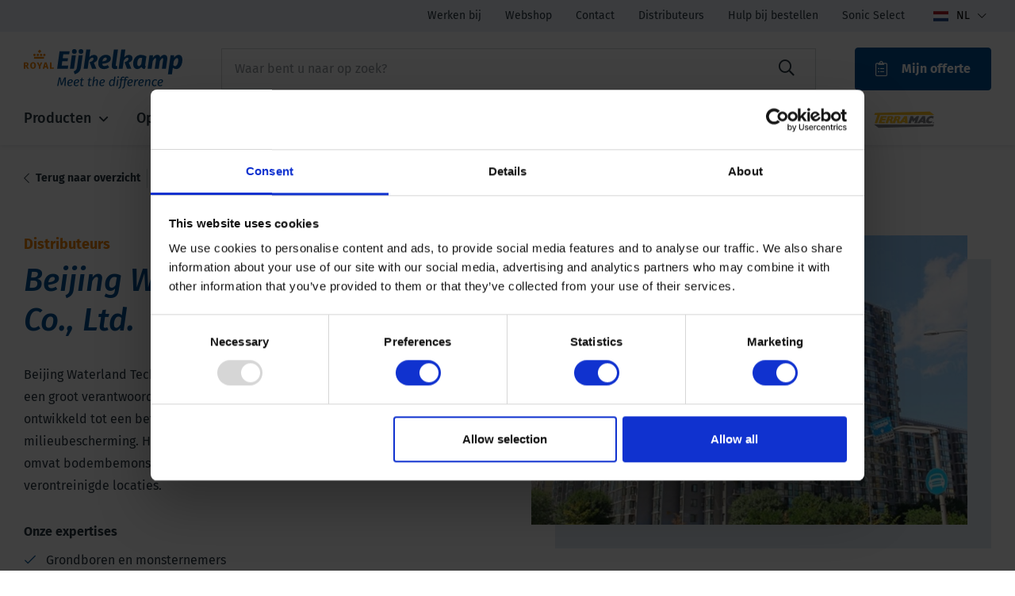

--- FILE ---
content_type: text/html; charset=utf-8
request_url: https://www.royaleijkelkamp.com/nl/distributeurs/beijing-waterland-technology-co-ltd/
body_size: 26725
content:



<!DOCTYPE html>
<html lang="nl">
<head>

    <link rel="canonical" href="https://www.royaleijkelkamp.com/nl/distributeurs/beijing-waterland-technology-co-ltd/" />

    <meta charset="utf-8" />
    <meta name="viewport" content="width=device-width, initial-scale=1.0">

        <title>Beijing Waterland Technology Co., Ltd. | Royal Eijkelkamp</title>

    <meta name="description" />

    <meta property="og:site_name" content="Royal Eijkelkamp" />
    <meta property="og:locale" content="nl" />
    <meta property="og:title" content="Beijing Waterland Technology Co., Ltd." />
    <meta property="og:type" content="website" />
    <meta property="og:url" content="https://www.royaleijkelkamp.com/nl/distributeurs/beijing-waterland-technology-co-ltd/" />
    <meta property="og:description" />

    <link rel="apple-touch-icon" sizes="180x180" href="/Assets/Images/favicon/apple-touch-icon.png">
    <link rel="icon" type="image/png" sizes="32x32" href="/Assets/Images/favicon/favicon-32x32.png">
    <link rel="icon" type="image/png" sizes="16x16" href="/Assets/Images/favicon/favicon-16x16.png">
    <link rel="manifest" href="/Assets/Images/favicon/site.json">
    <link rel="mask-icon" href="/Assets/Images/favicon/safari-pinned-tab.svg" color="#005193">
    <link rel="shortcut icon" href="/Assets/Images/favicon/favicon.ico">
    <meta name="msapplication-TileColor" content="#da532c">
    <meta name="msapplication-config" content="/Assets/Images/favicon/browserconfig.xml">
    <meta name="theme-color" content="#ffffff">

        <meta property="og:image" content="https://www.royaleijkelkamp.com/media/sxlfsac4/open_graph.jpg" />

        <link rel="alternate" hreflang="en" href="https://www.royaleijkelkamp.com/distributors/beijing-waterland-technology-co-ltd/" />
        <link rel="alternate" hreflang="nl" href="https://www.royaleijkelkamp.com/nl/distributeurs/beijing-waterland-technology-co-ltd/" />

        <link rel="alternate" hreflang="x-default" href="https://www.royaleijkelkamp.com/distributors/beijing-waterland-technology-co-ltd/" />



        <!-- Google Tag Manager -->
        <script data-cookieconsent="ignore">
        (function (w, d, s, l, i) {
        w[l] = w[l] || []; w[l].push({
            'gtm.start':
                new Date().getTime(), event: 'gtm.js'
        }); var f = d.getElementsByTagName(s)[0],
            j = d.createElement(s), dl = l != 'dataLayer' ? '&l=' + l : ''; j.async = true; j.src =
                'https://www.googletagmanager.com/gtm.js?id=' + i + dl; f.parentNode.insertBefore(j, f);
        })(window, document, 'script', 'dataLayer', 'GTM-T8JMZC8');</script>
        <!-- End Google Tag Manager -->



    <script src="//unpkg.com/alpinejs" defer></script>
    <script nomodule src="https://cdn.jsdelivr.net/gh/alpinejs/alpine@v2.x.x/dist/alpine-ie11.min.js" defer></script>
<link href="/dist/build.css?421ec60e95f6c9420208" rel="stylesheet" data-cookieconsent="ignore"><link href="/dist/base.css?421ec60e95f6c9420208" rel="stylesheet" data-cookieconsent="ignore"></head>

<body x-data :class="[$store.mobilenav.visible ? 'open-mainmenu' : '', $store.mobilenav.visible ? 'overflow-hidden' : '', $store.search.visible ? 'open-search' : '']">


        <!-- Google Tag Manager (noscript) -->
        <noscript><iframe src="https://www.googletagmanager.com/ns.html?id=GTM-T8JMZC8" height="0" width="0" style="display:none;visibility:hidden"></iframe></noscript>
        <!-- End Google Tag Manager (noscript) -->

    <header class="header bg-white">
    


    <section class="c-topmenu bg-light d-none d-xl-block">
        <div class="container d-flex justify-content-end">
            <div class="c-topmenu d-flex justify-content-end align-items-stretch">
                <ul class="nav d-flex align-items-stretch">

                            <li class="nav-item d-flex align-items-stretch">
                                <a href="https://careers.royaleijkelkamp.com/" title="Werken bij" target="_blank" class="nav-link small d-flex align-items-center"
                                    data-event-name="top-menu-external-link"
                                    data-event-category="Buttons topmenu"
                                    data-event-action="Werken bij"
                                    data-event-label="https://careers.royaleijkelkamp.com/"
                                >
                                    <span class="small">
                                        Werken bij
                                    </span>
                                </a>
                            </li>
                            <li class="nav-item d-flex align-items-stretch">
                                <a href="https://eijkelkamp.com/aanmelden" title="Webshop" class="nav-link small d-flex align-items-center"
                                    data-event-name="top-menu-external-link"
                                    data-event-category="Buttons topmenu"
                                    data-event-action="Webshop"
                                    data-event-label="https://eijkelkamp.com/aanmelden"
                                >
                                    <span class="small">
                                        Webshop
                                    </span>
                                </a>
                            </li>

                        <li class="nav-item d-flex align-items-stretch">
                            <a href="/nl/ons-bedrijf/contact/" title="Contact" class="nav-link small d-flex align-items-center ">
                                <span class="small">
                                    Contact
                                </span>
                            </a>
                        </li>
                        <li class="nav-item d-flex align-items-stretch">
                            <a href="/nl/distributeurs/" title="Distributeurs" class="nav-link small d-flex align-items-center active">
                                <span class="small">
                                    Distributeurs
                                </span>
                            </a>
                        </li>
                        <li class="nav-item d-flex align-items-stretch">
                            <a href="/nl/service-verhuur/hulp-bij-bestellen/" title="Hulp bij bestellen" class="nav-link small d-flex align-items-center ">
                                <span class="small">
                                    Hulp bij bestellen
                                </span>
                            </a>
                        </li>
                        <li class="nav-item d-flex align-items-stretch">
                            <a href="/nl/service-verhuur/sonic-select/" title="Sonic Select" class="nav-link small d-flex align-items-center ">
                                <span class="small">
                                    Sonic Select
                                </span>
                            </a>
                        </li>
                </ul>
            </div>

            
    <div class="block c-toplanguage d-flex align-items-stretch ">
        <div class="c-popover c-popover-hover d-flex align-items-stretch">
            <button type="button" class="c-popover-btn" id="toggleLanguage" aria-label="Toggle language dropdown">
                <img src="/assets/images/flags/nl.svg" alt="Language flag nl" width="19" height="21" class="d-block">
                <span class="c-popover-title small d-block">
                    Nl
                </span>
                <i class="fal fa-chevron-down fa-xs"></i>
            </button>

            <div class="c-popover-body">
                <ul class="c-popover-list">
                        <li class="c-popover-item">
                            <a href="/distributors/beijing-waterland-technology-co-ltd/?langchosen=1" class="c-popover-link">
                                <img src="/assets/images/flags/en.svg" alt="Language flag nl" width="19" height="21" class="d-block" loading="lazy">
                                <span class="c-popover-item-title small">
                                    Int
                                </span>
                            </a>
                        </li>
                        <li class="c-popover-item">
                            <a href="/en-us/?langchosen=1" class="c-popover-link">
                                <img src="/assets/images/flags/us.svg" alt="Language flag nl" width="19" height="21" class="d-block" loading="lazy">
                                <span class="c-popover-item-title small">
                                    US
                                </span>
                            </a>
                        </li>
                </ul>
            </div>
        </div>
    </div>



        </div>
    </section>


    <section class="c-top">
        <div class="container">
            <div class="c-top__inner d-flex align-items-center justify-content-between">
                


<div class="c-logo">    
    <a href="/nl/" class="d-block" title="Terug naar de homepage">
            <img src="/assets/images/logo.svg" height="50" width="200" alt="Royal Eijkelkamp">
    </a>
</div>


                


<div class="c-searchbar d-none d-xl-flex">
    <div class="vue-searchform" data-current-culture="nl" data-search-page-url="/nl/zoeken/"></div>
</div>

<script type="application/javascript">
    window.searchSettings = {
        "apiSettings" : {
            "url" : "https://prod-royaleijkelkamp-corporate-as-manual.search.windows.net",
            "searchServiceName":"prod-royaleijkelkamp-corporate-as-manual",
            "searchServiceQueryApiKey":"A6414A184203550D7B6A11663D75EDDF",
            "indexName":"prod-royaleijkelkamp-umbraco",
            "apiVersion":"2020-06-30",
            "corsSettings":["*"]
        },
        "gui":{
            "showFacets":false,
            "showSearchBar":true,
            "executeSearchOnLoad":false,
            "page":1
        },
    }
</script>


                

<div class="c c-topsearch__popover frame"    
    x-data
    x-cloak
    x-show="$store.search.visible"
    x-transition.opacity.duration.200ms
    @click.outside="$store.backdrop.hide(), $store.search.hide()"
>
    <div class="container">
        <div class="row">
            <div class="col-12 col-sm-12 col-md-10 offset-md-1 col-lg-8 offset-lg-2">
                <div class="c-topsearch__text">
                    <div class="text">
                        <span class="h3">Waar bent u naar op zoek?</span>
                    </div>
                </div>
                <div class="c c-topsearch__form">                    
                    <div class="vue-searchform-mobile" data-current-culture="nl" data-search-page-url="/nl/zoeken/"></div>
                </div>
            </div>
        </div>
    </div>
</div>


                


    <a title="Mijn offerte" href="/nl/mijn-offerte/" class="c-cartbutton btn btn-primary d-none d-xl-flex icon-xl no-animation"
        data-event-name="quote-button"
        data-event-category="Click button"
        data-event-action="Go to quote"
        data-event-label="/nl/distributeurs/beijing-waterland-technology-co-ltd/"
    >
        <i class="fal fa-clipboard-list position-relative mr-2">
            <div class="vue-cart-badge" data-current-culture="nl" data-quote-overview-page="/nl/mijn-offerte/"></div>
        </i>
        <span>
            Mijn offerte
        </span>
    </a>


                <div class="d-flex d-xl-none align-items-center">
                    <button type="button"
    class="c-topsearchtoggle c-topsearch__btn d-flex align-items-center"
    id="toggleSearch"
    aria-label="Toggle search"
    x-data
    @click="$store.backdrop.toggle(), $store.search.toggle()"
>
    <span class="c-topsearch__btn__icon">
        <span class="c-topsearch__btn__icon-closed"><i class="fal fa-search"></i></span>
        <span class="c-topsearch__btn__icon-opened"><i class="fal fa-times"></i></span>
    </span>

    <span class="c-topsearch__btn__title d-none d-md-block font-weight-bold">
        Zoeken
    </span>
</button>

                    


    <div class="c-cartbutton__mobile mr-2">
        <a title="Mijn offerte" href="/nl/mijn-offerte/" class="c-topsearchtoggle c-topsearch__btn d-flex align-items-center"
            data-event-name="quote-button"
            data-event-category="Click button"
            data-event-action="Go to quote"
            data-event-label="/nl/distributeurs/beijing-waterland-technology-co-ltd/"
        >
            <span class="c-topsearch__btn__icon mr-2">
              <i class="fal fa-clipboard-list position-relative">
                  <div class="vue-cart-badge-mobile" data-current-culture="nl" data-quote-overview-page="/nl/mijn-offerte/"></div>
              </i>
            </span>
            <span class="c-topsearch__btn__title d-none d-md-block font-weight-bold">
                Mijn offerte
            </span>
        </a>
    </div>

                    <div class="c-mainmenutoggle">
    <button type="button" aria-label="Toggle navbar" class="c-mainmenutoggle__btn btn btn-primary d-flex align-items-center" id="toggleMainmenu"
        x-data
        @click="$store.backdrop.toggle(), $store.mobilenav.toggle()"
    >
        <span class="c-mainmenutoggle__btn__icon d-block">
            <span class="icon-bar icon1"></span>
            <span class="icon-bar icon2"></span>
            <span class="icon-bar icon3"></span>
            <span class="icon-bar icon4"></span>
        </span>
        <span class="c-mainmenutoggle__btn__title d-none d-md-block">
            <span>Menu</span>
        </span>
    </button>
</div>

                </div>
            </div>
        </div>
    </section>

    <section class="c-bottom">
        <div class="container">
            


<nav class="navbar navbar-expand-xl c-navbar__desktop d-none d-xl-flex p-0">
    <ul class="navbar-nav">
                <li class="nav-item dropdown "
                    x-data="{ openedCategory: 'category-0', openedDropdown: false }"
                    @mouseenter="openedDropdown = true, $store.backdrop.show()"
                    @mouseleave="openedDropdown = false, $store.backdrop.hide()"
                >
                    <a class="nav-link dropdown-toggle" href="/nl/producten/">
                        <span>
                            Producten
                        </span>

                        <span class="nav-link-toggle">
                            <i class="far fa-angle-down closed ml-1"></i>
                        </span>
                    </a>

                    <div class="dropdown-menu expanded"
                        x-cloak
                        x-show="openedDropdown"
                        x-transition:leave.opacity.duration.100ms.delay.100ms
                    >    
                        


<div class="expanded-dropdown">
    <ul class="category-selector">
            <li class="category-selector__item">
                <a href="/nl/producten/grondboren-en-monsternemers/" class="category-selector__link" x-bind:class="{ 'open' : openedCategory == 'category-grondboren-en-monsternemers' }"
                   @mouseenter.debounce.50ms="openedCategory = 'category-grondboren-en-monsternemers'"
                   @touchend.prevent="openedCategory = 'category-grondboren-en-monsternemers'">
                    <span class="d-block flex-grow-1">
                        Grondboren en monsternemers
                    </span>
                    <i class="fal fa-chevron-right"></i>
                </a>
            </li>
            <li class="category-selector__item">
                <a href="/nl/producten/veldmeetapparatuur/" class="category-selector__link" x-bind:class="{ 'open' : openedCategory == 'category-veldmeetapparatuur' }"
                   @mouseenter.debounce.50ms="openedCategory = 'category-veldmeetapparatuur'"
                   @touchend.prevent="openedCategory = 'category-veldmeetapparatuur'">
                    <span class="d-block flex-grow-1">
                        Veldmeetapparatuur
                    </span>
                    <i class="fal fa-chevron-right"></i>
                </a>
            </li>
            <li class="category-selector__item">
                <a href="/nl/producten/laboratoriumapparatuur/" class="category-selector__link" x-bind:class="{ 'open' : openedCategory == 'category-laboratoriumapparatuur' }"
                   @mouseenter.debounce.50ms="openedCategory = 'category-laboratoriumapparatuur'"
                   @touchend.prevent="openedCategory = 'category-laboratoriumapparatuur'">
                    <span class="d-block flex-grow-1">
                        Laboratoriumapparatuur
                    </span>
                    <i class="fal fa-chevron-right"></i>
                </a>
            </li>
            <li class="category-selector__item">
                <a href="/nl/producten/monitoring/" class="category-selector__link" x-bind:class="{ 'open' : openedCategory == 'category-monitoring' }"
                   @mouseenter.debounce.50ms="openedCategory = 'category-monitoring'"
                   @touchend.prevent="openedCategory = 'category-monitoring'">
                    <span class="d-block flex-grow-1">
                        Monitoring
                    </span>
                    <i class="fal fa-chevron-right"></i>
                </a>
            </li>
            <li class="category-selector__item">
                <a href="/nl/producten/boren/" class="category-selector__link" x-bind:class="{ 'open' : openedCategory == 'category-boren' }"
                   @mouseenter.debounce.50ms="openedCategory = 'category-boren'"
                   @touchend.prevent="openedCategory = 'category-boren'">
                    <span class="d-block flex-grow-1">
                        Boren
                    </span>
                    <i class="fal fa-chevron-right"></i>
                </a>
            </li>
            <li class="category-selector__item">
                <a href="/nl/producten/sonderen/" class="category-selector__link" x-bind:class="{ 'open' : openedCategory == 'category-sonderen' }"
                   @mouseenter.debounce.50ms="openedCategory = 'category-sonderen'"
                   @touchend.prevent="openedCategory = 'category-sonderen'">
                    <span class="d-block flex-grow-1">
                        Sonderen
                    </span>
                    <i class="fal fa-chevron-right"></i>
                </a>
            </li>
            <li class="category-selector__item">
                <a href="/nl/producten/bodemgezondheid/" class="category-selector__link" x-bind:class="{ 'open' : openedCategory == 'category-bodemgezondheid' }"
                   @mouseenter.debounce.50ms="openedCategory = 'category-bodemgezondheid'"
                   @touchend.prevent="openedCategory = 'category-bodemgezondheid'">
                    <span class="d-block flex-grow-1">
                        Bodemgezondheid
                    </span>
                    <i class="fal fa-chevron-right"></i>
                </a>
            </li>
            <li class="category-selector__item">
                <a href="/nl/producten/pompen/" class="category-selector__link" x-bind:class="{ 'open' : openedCategory == 'category-pompen' }"
                   @mouseenter.debounce.50ms="openedCategory = 'category-pompen'"
                   @touchend.prevent="openedCategory = 'category-pompen'">
                    <span class="d-block flex-grow-1">
                        Pompen
                    </span>
                    <i class="fal fa-chevron-right"></i>
                </a>
            </li>
            <li class="category-selector__item">
                <a href="/nl/producten/mest-technologie/" class="category-selector__link" x-bind:class="{ 'open' : openedCategory == 'category-mest-technologie' }"
                   @mouseenter.debounce.50ms="openedCategory = 'category-mest-technologie'"
                   @touchend.prevent="openedCategory = 'category-mest-technologie'">
                    <span class="d-block flex-grow-1">
                        Mest technologie
                    </span>
                    <i class="fal fa-chevron-right"></i>
                </a>
            </li>
            <li class="category-selector__item">
                <a href="/nl/producten/trainingen/" class="category-selector__link" x-bind:class="{ 'open' : openedCategory == 'category-trainingen' }"
                   @mouseenter.debounce.50ms="openedCategory = 'category-trainingen'"
                   @touchend.prevent="openedCategory = 'category-trainingen'">
                    <span class="d-block flex-grow-1">
                        Trainingen
                    </span>
                    <i class="fal fa-chevron-right"></i>
                </a>
            </li>
    </ul>

    <div class="category-tab">
            <div x-cloak
                 x-show="openedCategory == 'category-grondboren-en-monsternemers'"
                 @mouseenter="openedCategory = 'category-grondboren-en-monsternemers'"
                 @touchend.prevent="openedCategory = 'category-grondboren-en-monsternemers'">
                <div class="category-tab__inner">
                        <ul class="category-tab__list">
                            <li class="font-weight-bold">
                                <a href="/nl/producten/grondboren-en-monsternemers/grondmonsternemers/" title="Grondmonsternemers">
                                    Grondmonsternemers
                                </a>
                            </li>

                                <li>
                                    <a class="small" href="/nl/producten/grondboren-en-monsternemers/grondmonsternemers/handboren/" title="Handboren">
                                        Handboren
                                    </a>
                                </li>
                                <li>
                                    <a class="small" href="/nl/producten/grondboren-en-monsternemers/grondmonsternemers/gutsboren/" title="Gutsboren">
                                        Gutsboren
                                    </a>
                                </li>
                                <li>
                                    <a class="small" href="/nl/producten/grondboren-en-monsternemers/grondmonsternemers/ongestoorde-steekmonsternemer/" title="Ongestoorde steekmonsternemer">
                                        Ongestoorde steekmonsternemer
                                    </a>
                                </li>
                                <li>
                                    <a class="small" href="/nl/producten/grondboren-en-monsternemers/grondmonsternemers/grasperceel-monsternemer/" title="Grasperceel monsternemer">
                                        Grasperceel monsternemer
                                    </a>
                                </li>
                                <li>
                                    <a class="small" href="/nl/producten/grondboren-en-monsternemers/grondmonsternemers/wortel-bemonsteraars/" title="Wortel bemonsteraars">
                                        Wortel bemonsteraars
                                    </a>
                                </li>
                                <li>
                                    <a class="small" href="/nl/producten/grondboren-en-monsternemers/grondmonsternemers/profielbemonsteringsapparatuur/" title="Profielbemonsteringsapparatuur">
                                        Profielbemonsteringsapparatuur
                                    </a>
                                </li>
                                <li>
                                    <a class="small" href="/nl/producten/grondboren-en-monsternemers/grondmonsternemers/machinaal-aangedreven-grondboorsets/" title="Machinaal aangedreven grondboorsets">
                                        Machinaal aangedreven grondboorsets
                                    </a>
                                </li>
                                <li>
                                    <a class="small" href="/nl/producten/grondboren-en-monsternemers/grondmonsternemers/grondboor-accessoires/" title="Grondboor accessoires">
                                        Grondboor accessoires
                                    </a>
                                </li>
                        </ul>
                        <ul class="category-tab__list">
                            <li class="font-weight-bold">
                                <a href="/nl/producten/grondboren-en-monsternemers/vloeistofmonsternemers/" title="Vloeistofmonsternemers">
                                    Vloeistofmonsternemers
                                </a>
                            </li>

                                <li>
                                    <a class="small" href="/nl/producten/grondboren-en-monsternemers/vloeistofmonsternemers/watermonsternemers/" title="Watermonsternemers">
                                        Watermonsternemers
                                    </a>
                                </li>
                                <li>
                                    <a class="small" href="/nl/producten/grondboren-en-monsternemers/vloeistofmonsternemers/kogelklepmonsternemers/" title="Kogelklepmonsternemers">
                                        Kogelklepmonsternemers
                                    </a>
                                </li>
                                <li>
                                    <a class="small" href="/nl/producten/grondboren-en-monsternemers/vloeistofmonsternemers/vloeistoflagenmonsternemers/" title="Vloeistoflagenmonsternemers">
                                        Vloeistoflagenmonsternemers
                                    </a>
                                </li>
                                <li>
                                    <a class="small" href="/nl/producten/grondboren-en-monsternemers/vloeistofmonsternemers/bodemvochtmonsternemers/" title="Bodemvochtmonsternemers">
                                        Bodemvochtmonsternemers
                                    </a>
                                </li>
                        </ul>
                        <ul class="category-tab__list">
                            <li class="font-weight-bold">
                                <a href="/nl/producten/grondboren-en-monsternemers/slib-en-sedimentmonsternemers/" title="Slib- en sedimentmonsternemers">
                                    Slib- en sedimentmonsternemers
                                </a>
                            </li>

                                <li>
                                    <a class="small" href="/nl/producten/grondboren-en-monsternemers/slib-en-sedimentmonsternemers/sediment-bodemhappers/" title="Sediment bodemhappers">
                                        Sediment bodemhappers
                                    </a>
                                </li>
                                <li>
                                    <a class="small" href="/nl/producten/grondboren-en-monsternemers/slib-en-sedimentmonsternemers/waterbodembemonsteringsapparatuur/" title="Waterbodembemonsteringsapparatuur">
                                        Waterbodembemonsteringsapparatuur
                                    </a>
                                </li>
                                <li>
                                    <a class="small" href="/nl/producten/grondboren-en-monsternemers/slib-en-sedimentmonsternemers/monsternemers-voor-sediment/" title="Monsternemers voor sediment">
                                        Monsternemers voor sediment
                                    </a>
                                </li>
                                <li>
                                    <a class="small" href="/nl/producten/grondboren-en-monsternemers/slib-en-sedimentmonsternemers/sediment-accessoires/" title="Sediment accessoires">
                                        Sediment accessoires
                                    </a>
                                </li>
                        </ul>
                </div>
            </div>
            <div x-cloak
                 x-show="openedCategory == 'category-veldmeetapparatuur'"
                 @mouseenter="openedCategory = 'category-veldmeetapparatuur'"
                 @touchend.prevent="openedCategory = 'category-veldmeetapparatuur'">
                <div class="category-tab__inner">
                        <ul class="category-tab__list">
                            <li class="font-weight-bold">
                                <a href="/nl/producten/veldmeetapparatuur/indringingsweerstand/" title="Indringingsweerstand">
                                    Indringingsweerstand
                                </a>
                            </li>

                                <li>
                                    <a class="small" href="/nl/producten/veldmeetapparatuur/indringingsweerstand/handbediend/" title="Handbediend">
                                        Handbediend
                                    </a>
                                </li>
                                <li>
                                    <a class="small" href="/nl/producten/veldmeetapparatuur/indringingsweerstand/elektronisch-met-datalogger/" title="Elektronisch met datalogger">
                                        Elektronisch met datalogger
                                    </a>
                                </li>
                        </ul>
                        <ul class="category-tab__list">
                            <li class="font-weight-bold">
                                <a href="/nl/producten/veldmeetapparatuur/afschuifspanning/" title="Afschuifspanning">
                                    Afschuifspanning
                                </a>
                            </li>

                                <li>
                                    <a class="small" href="/nl/producten/veldmeetapparatuur/afschuifspanning/mechanisch/" title="Mechanisch">
                                        Mechanisch
                                    </a>
                                </li>
                        </ul>
                        <ul class="category-tab__list">
                            <li class="font-weight-bold">
                                <a href="/nl/producten/veldmeetapparatuur/infiltratie/" title="Infiltratie">
                                    Infiltratie
                                </a>
                            </li>

                                <li>
                                    <a class="small" href="/nl/producten/veldmeetapparatuur/infiltratie/hydraulische-geleidbaarheid/" title="Hydraulische geleidbaarheid">
                                        Hydraulische geleidbaarheid
                                    </a>
                                </li>
                                <li>
                                    <a class="small" href="/nl/producten/veldmeetapparatuur/infiltratie/infiltrometers/" title="Infiltrometers">
                                        Infiltrometers
                                    </a>
                                </li>
                        </ul>
                        <ul class="category-tab__list">
                            <li class="font-weight-bold">
                                <a href="/nl/producten/veldmeetapparatuur/bodemvocht/" title="Bodemvocht">
                                    Bodemvocht
                                </a>
                            </li>

                                <li>
                                    <a class="small" href="/nl/producten/veldmeetapparatuur/bodemvocht/indirect/" title="Indirect">
                                        Indirect
                                    </a>
                                </li>
                                <li>
                                    <a class="small" href="/nl/producten/veldmeetapparatuur/bodemvocht/volumepercentage/" title="Volumepercentage">
                                        Volumepercentage
                                    </a>
                                </li>
                        </ul>
                        <ul class="category-tab__list">
                            <li class="font-weight-bold">
                                <a href="/nl/producten/veldmeetapparatuur/korrelgrootte-en-bodemclassificatie/" title="Korrelgrootte en bodemclassificatie">
                                    Korrelgrootte en bodemclassificatie
                                </a>
                            </li>

                                <li>
                                    <a class="small" href="/nl/producten/veldmeetapparatuur/korrelgrootte-en-bodemclassificatie/handzeef/" title="Handzeef">
                                        Handzeef
                                    </a>
                                </li>
                                <li>
                                    <a class="small" href="/nl/producten/veldmeetapparatuur/korrelgrootte-en-bodemclassificatie/zandliniaal/" title="Zandliniaal">
                                        Zandliniaal
                                    </a>
                                </li>
                                <li>
                                    <a class="small" href="/nl/producten/veldmeetapparatuur/korrelgrootte-en-bodemclassificatie/bodemclassificatie/" title="Bodemclassificatie">
                                        Bodemclassificatie
                                    </a>
                                </li>
                        </ul>
                        <ul class="category-tab__list">
                            <li class="font-weight-bold">
                                <a href="/nl/producten/veldmeetapparatuur/waterpeil/" title="Waterpeil">
                                    Waterpeil
                                </a>
                            </li>

                                <li>
                                    <a class="small" href="/nl/producten/veldmeetapparatuur/waterpeil/met-akoestisch-en-lichtsignaal/" title="Met akoestisch en lichtsignaal">
                                        Met akoestisch en lichtsignaal
                                    </a>
                                </li>
                        </ul>
                        <ul class="category-tab__list">
                            <li class="font-weight-bold">
                                <a href="/nl/producten/veldmeetapparatuur/waterafvoer/" title="Waterafvoer">
                                    Waterafvoer
                                </a>
                            </li>

                                <li>
                                    <a class="small" href="/nl/producten/veldmeetapparatuur/waterafvoer/stroomsnelheidsmeters/" title="Stroomsnelheidsmeters">
                                        Stroomsnelheidsmeters
                                    </a>
                                </li>
                        </ul>
                        <ul class="category-tab__list">
                            <li class="font-weight-bold">
                                <a href="/nl/producten/veldmeetapparatuur/waterkwaliteit/" title="Waterkwaliteit">
                                    Waterkwaliteit
                                </a>
                            </li>

                                <li>
                                    <a class="small" href="/nl/producten/veldmeetapparatuur/waterkwaliteit/testkits-voor-waterkwaliteit/" title="Testkits voor waterkwaliteit">
                                        Testkits voor waterkwaliteit
                                    </a>
                                </li>
                                <li>
                                    <a class="small" href="/nl/producten/veldmeetapparatuur/waterkwaliteit/waterkwaliteitsmeters/" title="Waterkwaliteitsmeters">
                                        Waterkwaliteitsmeters
                                    </a>
                                </li>
                                <li>
                                    <a class="small" href="/nl/producten/veldmeetapparatuur/waterkwaliteit/algenmeters/" title="Algenmeters">
                                        Algenmeters
                                    </a>
                                </li>
                                <li>
                                    <a class="small" href="/nl/producten/veldmeetapparatuur/waterkwaliteit/waterkwaliteit-verbruiksartikelen/" title="Waterkwaliteit verbruiksartikelen">
                                        Waterkwaliteit verbruiksartikelen
                                    </a>
                                </li>
                        </ul>
                </div>
            </div>
            <div x-cloak
                 x-show="openedCategory == 'category-laboratoriumapparatuur'"
                 @mouseenter="openedCategory = 'category-laboratoriumapparatuur'"
                 @touchend.prevent="openedCategory = 'category-laboratoriumapparatuur'">
                <div class="category-tab__inner">
                        <ul class="category-tab__list">
                            <li class="font-weight-bold">
                                <a href="/nl/producten/laboratoriumapparatuur/bodemfysisch-onderzoek/" title="Bodemfysisch onderzoek">
                                    Bodemfysisch onderzoek
                                </a>
                            </li>

                                <li>
                                    <a class="small" href="/nl/producten/laboratoriumapparatuur/bodemfysisch-onderzoek/pf-bepaling/" title="pF bepaling">
                                        pF bepaling
                                    </a>
                                </li>
                                <li>
                                    <a class="small" href="/nl/producten/laboratoriumapparatuur/bodemfysisch-onderzoek/korrelgrootteverdeling/" title="Korrelgrootteverdeling">
                                        Korrelgrootteverdeling
                                    </a>
                                </li>
                                <li>
                                    <a class="small" href="/nl/producten/laboratoriumapparatuur/bodemfysisch-onderzoek/aggregaatstabiliteit/" title="Aggregaatstabiliteit">
                                        Aggregaatstabiliteit
                                    </a>
                                </li>
                                <li>
                                    <a class="small" href="/nl/producten/laboratoriumapparatuur/bodemfysisch-onderzoek/volume-en-dichtheid-van-de-bodem/" title="Volume en dichtheid van de bodem">
                                        Volume en dichtheid van de bodem
                                    </a>
                                </li>
                                <li>
                                    <a class="small" href="/nl/producten/laboratoriumapparatuur/bodemfysisch-onderzoek/luchtdoorlatendheid/" title="Luchtdoorlatendheid">
                                        Luchtdoorlatendheid
                                    </a>
                                </li>
                                <li>
                                    <a class="small" href="/nl/producten/laboratoriumapparatuur/bodemfysisch-onderzoek/waterdoorlatendheid/" title="Waterdoorlatendheid">
                                        Waterdoorlatendheid
                                    </a>
                                </li>
                                <li>
                                    <a class="small" href="/nl/producten/laboratoriumapparatuur/bodemfysisch-onderzoek/samendrukking-en-afschuif-testen/" title="Samendrukking en afschuif testen">
                                        Samendrukking en afschuif testen
                                    </a>
                                </li>
                                <li>
                                    <a class="small" href="/nl/producten/laboratoriumapparatuur/bodemfysisch-onderzoek/kalkgehalte/" title="Kalkgehalte">
                                        Kalkgehalte
                                    </a>
                                </li>
                        </ul>
                        <ul class="category-tab__list">
                            <li class="font-weight-bold">
                                <a href="/nl/producten/laboratoriumapparatuur/algemene-laboratoriumapparatuur/" title="Algemene laboratoriumapparatuur">
                                    Algemene laboratoriumapparatuur
                                </a>
                            </li>

                                <li>
                                    <a class="small" href="/nl/producten/laboratoriumapparatuur/algemene-laboratoriumapparatuur/monstervoorbereiding/" title="Monstervoorbereiding">
                                        Monstervoorbereiding
                                    </a>
                                </li>
                                <li>
                                    <a class="small" href="/nl/producten/laboratoriumapparatuur/algemene-laboratoriumapparatuur/weegapparatuur/" title="Weegapparatuur">
                                        Weegapparatuur
                                    </a>
                                </li>
                        </ul>
                        <ul class="category-tab__list">
                            <li class="font-weight-bold">
                                <a href="/nl/producten/laboratoriumapparatuur/wateronderzoek/" title="Wateronderzoek">
                                    Wateronderzoek
                                </a>
                            </li>

                                <li>
                                    <a class="small" href="/nl/producten/laboratoriumapparatuur/wateronderzoek/algenmeting/" title="Algenmeting">
                                        Algenmeting
                                    </a>
                                </li>
                                <li>
                                    <a class="small" href="/nl/producten/laboratoriumapparatuur/wateronderzoek/toxiciteitsmeting/" title="Toxiciteitsmeting">
                                        Toxiciteitsmeting
                                    </a>
                                </li>
                        </ul>
                </div>
            </div>
            <div x-cloak
                 x-show="openedCategory == 'category-monitoring'"
                 @mouseenter="openedCategory = 'category-monitoring'"
                 @touchend.prevent="openedCategory = 'category-monitoring'">
                <div class="category-tab__inner">
                        <ul class="category-tab__list">
                            <li class="font-weight-bold">
                                <a href="/nl/producten/monitoring/sensoren-en-sondes/" title="Sensoren en sondes">
                                    Sensoren en sondes
                                </a>
                            </li>

                                <li>
                                    <a class="small" href="/nl/producten/monitoring/sensoren-en-sondes/waterpeil-sensoren/" title="Waterpeil sensoren">
                                        Waterpeil sensoren
                                    </a>
                                </li>
                                <li>
                                    <a class="small" href="/nl/producten/monitoring/sensoren-en-sondes/bodem-sensoren/" title="Bodem sensoren">
                                        Bodem sensoren
                                    </a>
                                </li>
                                <li>
                                    <a class="small" href="/nl/producten/monitoring/sensoren-en-sondes/verdamping/" title="Verdamping">
                                        Verdamping
                                    </a>
                                </li>
                                <li>
                                    <a class="small" href="/nl/producten/monitoring/sensoren-en-sondes/uitleesapparaten/" title="Uitleesapparaten">
                                        Uitleesapparaten
                                    </a>
                                </li>
                                <li>
                                    <a class="small" href="/nl/producten/monitoring/sensoren-en-sondes/sensor-accessoires/" title="Sensor accessoires">
                                        Sensor accessoires
                                    </a>
                                </li>
                                <li>
                                    <a class="small" href="/nl/producten/monitoring/sensoren-en-sondes/weer-sensoren/" title="Weer sensoren">
                                        Weer sensoren
                                    </a>
                                </li>
                                <li>
                                    <a class="small" href="/nl/producten/monitoring/sensoren-en-sondes/debietmeting/" title="Debietmeting">
                                        Debietmeting
                                    </a>
                                </li>
                        </ul>
                        <ul class="category-tab__list">
                            <li class="font-weight-bold">
                                <a href="/nl/producten/monitoring/datacommunicatie-en-management/" title="Datacommunicatie en -management">
                                    Datacommunicatie en -management
                                </a>
                            </li>

                                <li>
                                    <a class="small" href="/nl/producten/monitoring/datacommunicatie-en-management/modems/" title="Modems">
                                        Modems
                                    </a>
                                </li>
                                <li>
                                    <a class="small" href="/nl/producten/monitoring/datacommunicatie-en-management/web-portal/" title="Web portal">
                                        Web portal
                                    </a>
                                </li>
                                <li>
                                    <a class="small" href="/nl/producten/monitoring/datacommunicatie-en-management/smart-monitoring-services/" title="Smart Monitoring Services">
                                        Smart Monitoring Services
                                    </a>
                                </li>
                        </ul>
                        <ul class="category-tab__list">
                            <li class="font-weight-bold">
                                <a href="/nl/producten/monitoring/multiparameter-meters/" title="Multiparameter meters">
                                    Multiparameter meters
                                </a>
                            </li>

                                <li>
                                    <a class="small" href="/nl/producten/monitoring/multiparameter-meters/scuba-waterkwaliteit-sondes/" title="Scuba waterkwaliteit sondes">
                                        Scuba waterkwaliteit sondes
                                    </a>
                                </li>
                                <li>
                                    <a class="small" href="/nl/producten/monitoring/multiparameter-meters/scuba-accessoires/" title="Scuba accessoires">
                                        Scuba accessoires
                                    </a>
                                </li>
                                <li>
                                    <a class="small" href="/nl/producten/monitoring/multiparameter-meters/algenmonitoring/" title="Algenmonitoring">
                                        Algenmonitoring
                                    </a>
                                </li>
                        </ul>
                        <ul class="category-tab__list">
                            <li class="font-weight-bold">
                                <a href="/nl/producten/monitoring/peilbuizen/" title="Peilbuizen">
                                    Peilbuizen
                                </a>
                            </li>

                                <li>
                                    <a class="small" href="/nl/producten/monitoring/peilbuizen/buizen-en-accessoires/" title="Buizen en accessoires">
                                        Buizen en accessoires
                                    </a>
                                </li>
                                <li>
                                    <a class="small" href="/nl/producten/monitoring/peilbuizen/beschermingsmateriaal/" title="Beschermingsmateriaal">
                                        Beschermingsmateriaal
                                    </a>
                                </li>
                                <li>
                                    <a class="small" href="/nl/producten/monitoring/peilbuizen/bentoniet-en-filterzand/" title="Bentoniet en filterzand">
                                        Bentoniet en filterzand
                                    </a>
                                </li>
                        </ul>
                </div>
            </div>
            <div x-cloak
                 x-show="openedCategory == 'category-boren'"
                 @mouseenter="openedCategory = 'category-boren'"
                 @touchend.prevent="openedCategory = 'category-boren'">
                <div class="category-tab__inner">
                        <ul class="category-tab__list">
                            <li class="font-weight-bold">
                                <a href="/nl/producten/boren/sonisch-boren/" title="Sonisch boren">
                                    Sonisch boren
                                </a>
                            </li>

                                <li>
                                    <a class="small" href="/nl/producten/boren/sonisch-boren/sonische-boorinstallaties/" title="Sonische boorinstallaties">
                                        Sonische boorinstallaties
                                    </a>
                                </li>
                                <li>
                                    <a class="small" href="/nl/producten/boren/sonisch-boren/booraccessoires/" title="Booraccessoires">
                                        Booraccessoires
                                    </a>
                                </li>
                                <li>
                                    <a class="small" href="/nl/producten/boren/sonisch-boren/tooling/" title="Tooling">
                                        Tooling
                                    </a>
                                </li>
                                <li>
                                    <a class="small" href="/nl/producten/boren/sonisch-boren/data-inzichten/" title="Data-inzichten">
                                        Data-inzichten
                                    </a>
                                </li>
                        </ul>
                </div>
            </div>
            <div x-cloak
                 x-show="openedCategory == 'category-sonderen'"
                 @mouseenter="openedCategory = 'category-sonderen'"
                 @touchend.prevent="openedCategory = 'category-sonderen'">
                <div class="category-tab__inner">
                        <ul class="category-tab__list">
                            <li class="font-weight-bold">
                                <a href="/nl/producten/sonderen/sonderen-met-cpt/" title="Sonderen met CPT">
                                    Sonderen met CPT
                                </a>
                            </li>

                                <li>
                                    <a class="small" href="/nl/producten/sonderen/sonderen-met-cpt/sondeermachines/" title="Sondeermachines">
                                        Sondeermachines
                                    </a>
                                </li>
                                <li>
                                    <a class="small" href="/nl/producten/sonderen/sonderen-met-cpt/sondeertorens/" title="Sondeertorens">
                                        Sondeertorens
                                    </a>
                                </li>
                                <li>
                                    <a class="small" href="/nl/producten/sonderen/sonderen-met-cpt/elektrisch-sondeersysteem/" title="Elektrisch sondeersysteem">
                                        Elektrisch sondeersysteem
                                    </a>
                                </li>
                                <li>
                                    <a class="small" href="/nl/producten/sonderen/sonderen-met-cpt/modules/" title="Modules">
                                        Modules
                                    </a>
                                </li>
                                <li>
                                    <a class="small" href="/nl/producten/sonderen/sonderen-met-cpt/klemmen/" title="Klemmen">
                                        Klemmen
                                    </a>
                                </li>
                                <li>
                                    <a class="small" href="/nl/producten/sonderen/sonderen-met-cpt/buizen-kleefbrekers-en-verlopen/" title="Buizen, kleefbrekers en verlopen">
                                        Buizen, kleefbrekers en verlopen
                                    </a>
                                </li>
                        </ul>
                </div>
            </div>
            <div x-cloak
                 x-show="openedCategory == 'category-bodemgezondheid'"
                 @mouseenter="openedCategory = 'category-bodemgezondheid'"
                 @touchend.prevent="openedCategory = 'category-bodemgezondheid'">
                <div class="category-tab__inner">
                        <ul class="category-tab__list">
                            <li class="font-weight-bold">
                                <a href="/nl/producten/bodemgezondheid/bodemleven/" title="Bodemleven">
                                    Bodemleven
                                </a>
                            </li>

                                <li>
                                    <a class="small" href="/nl/producten/bodemgezondheid/bodemleven/bodembiologische-analyse/" title="Bodembiologische analyse">
                                        Bodembiologische analyse
                                    </a>
                                </li>
                                <li>
                                    <a class="small" href="/nl/producten/bodemgezondheid/bodemleven/verbeter-het-bodemleven/" title="Verbeter het bodemleven">
                                        Verbeter het bodemleven
                                    </a>
                                </li>
                        </ul>
                </div>
            </div>
            <div x-cloak
                 x-show="openedCategory == 'category-pompen'"
                 @mouseenter="openedCategory = 'category-pompen'"
                 @touchend.prevent="openedCategory = 'category-pompen'">
                <div class="category-tab__inner">
                        <ul class="category-tab__list">
                            <li class="font-weight-bold">
                                <a href="/nl/producten/pompen/grondwaterpompen/" title="Grondwaterpompen">
                                    Grondwaterpompen
                                </a>
                            </li>

                                <li>
                                    <a class="small" href="/nl/producten/pompen/grondwaterpompen/slangenpompen/" title="Slangenpompen">
                                        Slangenpompen
                                    </a>
                                </li>
                                <li>
                                    <a class="small" href="/nl/producten/pompen/grondwaterpompen/dompelpompen/" title="Dompelpompen">
                                        Dompelpompen
                                    </a>
                                </li>
                                <li>
                                    <a class="small" href="/nl/producten/pompen/grondwaterpompen/kogelkleppompen/" title="Kogelkleppompen">
                                        Kogelkleppompen
                                    </a>
                                </li>
                                <li>
                                    <a class="small" href="/nl/producten/pompen/grondwaterpompen/diverse-pompen-en-toebehoren/" title="Diverse pompen en toebehoren">
                                        Diverse pompen en toebehoren
                                    </a>
                                </li>
                        </ul>
                </div>
            </div>
            <div x-cloak
                 x-show="openedCategory == 'category-mest-technologie'"
                 @mouseenter="openedCategory = 'category-mest-technologie'"
                 @touchend.prevent="openedCategory = 'category-mest-technologie'">
                <div class="category-tab__inner">
                        <ul class="category-tab__list">
                            <li class="font-weight-bold">
                                <a href="/nl/producten/mest-technologie/mest-bemonstering/" title="Mest bemonstering">
                                    Mest bemonstering
                                </a>
                            </li>

                                <li>
                                    <a class="small" href="/nl/producten/mest-technologie/mest-bemonstering/drijfmest/" title="Drijfmest">
                                        Drijfmest
                                    </a>
                                </li>
                                <li>
                                    <a class="small" href="/nl/producten/mest-technologie/mest-bemonstering/vaste-mest/" title="Vaste mest">
                                        Vaste mest
                                    </a>
                                </li>
                                <li>
                                    <a class="small" href="/nl/producten/mest-technologie/mest-bemonstering/nieuwe-rvdm-wetgeving/" title="Nieuwe rVDM wetgeving">
                                        Nieuwe rVDM wetgeving
                                    </a>
                                </li>
                                <li>
                                    <a class="small" href="/nl/producten/mest-technologie/mest-bemonstering/omzetten-agr-systeem-wijzigen-relatienummer/" title="Omzetten AGR-systeem / wijzigen relatienummer">
                                        Omzetten AGR-systeem / wijzigen relatienummer
                                    </a>
                                </li>
                                <li>
                                    <a class="small" href="/nl/producten/mest-technologie/mest-bemonstering/opzeggen-mestabonnement/" title="Opzeggen mestabonnement">
                                        Opzeggen mestabonnement
                                    </a>
                                </li>
                        </ul>
                </div>
            </div>
            <div x-cloak
                 x-show="openedCategory == 'category-trainingen'"
                 @mouseenter="openedCategory = 'category-trainingen'"
                 @touchend.prevent="openedCategory = 'category-trainingen'">
                <div class="category-tab__inner">
                        <ul class="category-tab__list">
                            <li class="font-weight-bold">
                                <a href="/nl/producten/trainingen/bodem-en-wateronderzoek-training/" title="Bodem- en wateronderzoek training">
                                    Bodem- en wateronderzoek training
                                </a>
                            </li>

                                <li>
                                    <a class="small" href="/nl/producten/trainingen/bodem-en-wateronderzoek-training/grondclassificatie/" title="Grondclassificatie">
                                        Grondclassificatie
                                    </a>
                                </li>
                                <li>
                                    <a class="small" href="/nl/producten/trainingen/bodem-en-wateronderzoek-training/peilbuizen-plaatsen/" title="Peilbuizen plaatsen">
                                        Peilbuizen plaatsen
                                    </a>
                                </li>
                                <li>
                                    <a class="small" href="/nl/producten/trainingen/bodem-en-wateronderzoek-training/bemonstering/" title="Bemonstering">
                                        Bemonstering
                                    </a>
                                </li>
                                <li>
                                    <a class="small" href="/nl/producten/trainingen/bodem-en-wateronderzoek-training/apparatuur/" title="Apparatuur">
                                        Apparatuur
                                    </a>
                                </li>
                        </ul>
                        <ul class="category-tab__list">
                            <li class="font-weight-bold">
                                <a href="/nl/producten/trainingen/sonderen-met-cpt-training/" title="Sonderen met CPT training">
                                    Sonderen met CPT training
                                </a>
                            </li>

                                <li>
                                    <a class="small" href="/nl/producten/trainingen/sonderen-met-cpt-training/sondeeroperator-training-beginners/" title="Sondeeroperator training: beginners">
                                        Sondeeroperator training: beginners
                                    </a>
                                </li>
                                <li>
                                    <a class="small" href="/nl/producten/trainingen/sonderen-met-cpt-training/sondeertraining-voor-ingenieurs/" title="Sondeertraining voor ingenieurs">
                                        Sondeertraining voor ingenieurs
                                    </a>
                                </li>
                        </ul>
                        <ul class="category-tab__list">
                            <li class="font-weight-bold">
                                <a href="/nl/producten/trainingen/sonisch-boren-training/" title="Sonisch boren training">
                                    Sonisch boren training
                                </a>
                            </li>

                                <li>
                                    <a class="small" href="/nl/producten/trainingen/sonisch-boren-training/sonisch-boormeester-training-beginners/" title="Sonisch boormeester training: Beginners">
                                        Sonisch boormeester training: Beginners
                                    </a>
                                </li>
                                <li>
                                    <a class="small" href="/nl/producten/trainingen/sonisch-boren-training/sonisch-boormeester-training-advanced/" title="Sonisch boormeester training: Advanced">
                                        Sonisch boormeester training: Advanced
                                    </a>
                                </li>
                                <li>
                                    <a class="small" href="/nl/producten/trainingen/sonisch-boren-training/sonische-boormachines-monteurstraining-basic/" title="Sonische boormachines monteurstraining: Basic">
                                        Sonische boormachines monteurstraining: Basic
                                    </a>
                                </li>
                                <li>
                                    <a class="small" href="/nl/producten/trainingen/sonisch-boren-training/sonisch-boren-voor-managers/" title="Sonisch boren voor Managers">
                                        Sonisch boren voor Managers
                                    </a>
                                </li>
                        </ul>
                </div>
            </div>
    </div>
</div>

                    </div>
                </li>
                <li class="nav-item dropdown "
                    x-data="{ openedCategory: 'category-0', openedDropdown: false }"
                    @mouseenter="openedDropdown = true, $store.backdrop.show()"
                    @mouseleave="openedDropdown = false, $store.backdrop.hide()"
                >
                    <a class="nav-link dropdown-toggle" href="/nl/oplossingen/">
                        <span>
                            Oplossingen
                        </span>

                        <span class="nav-link-toggle">
                            <i class="far fa-angle-down closed ml-1"></i>
                        </span>
                    </a>

                    <div class="dropdown-menu expanded"
                        x-cloak
                        x-show="openedDropdown"
                        x-transition:leave.opacity.duration.100ms.delay.100ms
                    >    
                        


<div class="expanded-dropdown">
    <ul class="category-selector">
            <li class="category-selector__item">
                <a href="/nl/oplossingen/op-expertisegebieden/" class="category-selector__link" x-bind:class="{ 'open' : openedCategory == 'category-op-expertisegebieden' }"
                   @mouseenter.debounce.50ms="openedCategory = 'category-op-expertisegebieden'"
                   @touchend.prevent="openedCategory = 'category-op-expertisegebieden'">
                    <span class="d-block flex-grow-1">
                        Op expertisegebieden
                    </span>
                    <i class="fal fa-chevron-right"></i>
                </a>
            </li>
            <li class="category-selector__item">
                <a href="/nl/oplossingen/op-basis-van-toepassing/" class="category-selector__link" x-bind:class="{ 'open' : openedCategory == 'category-op-basis-van-toepassing' }"
                   @mouseenter.debounce.50ms="openedCategory = 'category-op-basis-van-toepassing'"
                   @touchend.prevent="openedCategory = 'category-op-basis-van-toepassing'">
                    <span class="d-block flex-grow-1">
                        Op basis van toepassing
                    </span>
                    <i class="fal fa-chevron-right"></i>
                </a>
            </li>
    </ul>

    <div class="category-tab">
            <div x-cloak
                 x-show="openedCategory == 'category-op-expertisegebieden'"
                 @mouseenter="openedCategory = 'category-op-expertisegebieden'"
                 @touchend.prevent="openedCategory = 'category-op-expertisegebieden'">
                <div class="category-tab__inner">
                        <ul class="category-tab__list">
                            <li class="font-weight-bold">
                                <a href="/nl/oplossingen/op-expertisegebieden/bodem/" title="Bodem">
                                    Bodem
                                </a>
                            </li>

                                <li>
                                    <a class="small" href="/nl/oplossingen/op-expertisegebieden/bodem/indringingsweerstand-van-de-bodem-meten/" title="Indringingsweerstand van de bodem meten">
                                        Indringingsweerstand van de bodem meten
                                    </a>
                                </li>
                        </ul>
                        <ul class="category-tab__list">
                            <li class="font-weight-bold">
                                <a href="/nl/oplossingen/op-expertisegebieden/water/" title="Water">
                                    Water
                                </a>
                            </li>

                                <li>
                                    <a class="small" href="/nl/oplossingen/op-expertisegebieden/water/meten-van-stroomsnelheid-en-debiet/" title="Meten van stroomsnelheid en debiet">
                                        Meten van stroomsnelheid en debiet
                                    </a>
                                </li>
                                <li>
                                    <a class="small" href="/nl/oplossingen/op-expertisegebieden/water/waterbemonstering/" title="Waterbemonstering">
                                        Waterbemonstering
                                    </a>
                                </li>
                                <li>
                                    <a class="small" href="/nl/oplossingen/op-expertisegebieden/water/meten-van-waterkwaliteit/" title="Meten van waterkwaliteit">
                                        Meten van waterkwaliteit
                                    </a>
                                </li>
                                <li>
                                    <a class="small" href="/nl/oplossingen/op-expertisegebieden/water/meten-van-waterpeil/" title="Meten van waterpeil">
                                        Meten van waterpeil
                                    </a>
                                </li>
                        </ul>
                        <ul class="category-tab__list">
                            <li class="font-weight-bold">
                                <a href="/nl/oplossingen/op-expertisegebieden/data/" title="Data">
                                    Data
                                </a>
                            </li>

                                <li>
                                    <a class="small" href="/nl/oplossingen/op-expertisegebieden/data/roak-home-for-data/" title="ROAK: home for data">
                                        ROAK: home for data
                                    </a>
                                </li>
                                <li>
                                    <a class="small" href="/nl/oplossingen/op-expertisegebieden/data/daas-voor-de-wereldwijde-waterindustrie/" title="DaaS voor de wereldwijde waterindustrie">
                                        DaaS voor de wereldwijde waterindustrie
                                    </a>
                                </li>
                                <li>
                                    <a class="small" href="/nl/oplossingen/op-expertisegebieden/data/telemetrie/" title="Telemetrie">
                                        Telemetrie
                                    </a>
                                </li>
                        </ul>
                </div>
            </div>
            <div x-cloak
                 x-show="openedCategory == 'category-op-basis-van-toepassing'"
                 @mouseenter="openedCategory = 'category-op-basis-van-toepassing'"
                 @touchend.prevent="openedCategory = 'category-op-basis-van-toepassing'">
                <div class="category-tab__inner">
                        <ul class="category-tab__list">
                            <li class="font-weight-bold">
                                <a href="/nl/oplossingen/op-basis-van-toepassing/bouw-en-infrastructuur/" title="Bouw en infrastructuur">
                                    Bouw en infrastructuur
                                </a>
                            </li>

                        </ul>
                        <ul class="category-tab__list">
                            <li class="font-weight-bold">
                                <a href="/nl/oplossingen/op-basis-van-toepassing/waterbeheer/" title="Waterbeheer">
                                    Waterbeheer
                                </a>
                            </li>

                        </ul>
                        <ul class="category-tab__list">
                            <li class="font-weight-bold">
                                <a href="/nl/oplossingen/op-basis-van-toepassing/nearshore-en-offshore/" title="Nearshore en offshore">
                                    Nearshore en offshore
                                </a>
                            </li>

                        </ul>
                        <ul class="category-tab__list">
                            <li class="font-weight-bold">
                                <a href="/nl/oplossingen/op-basis-van-toepassing/mijnbouw/" title="Mijnbouw">
                                    Mijnbouw
                                </a>
                            </li>

                                <li>
                                    <a class="small" href="/nl/oplossingen/op-basis-van-toepassing/mijnbouw/apparatuur-voor-elke-fase-van-de-mijnbouw/" title="Apparatuur voor elke fase van de mijnbouw">
                                        Apparatuur voor elke fase van de mijnbouw
                                    </a>
                                </li>
                        </ul>
                        <ul class="category-tab__list">
                            <li class="font-weight-bold">
                                <a href="/nl/oplossingen/op-basis-van-toepassing/landbouw/" title="Landbouw">
                                    Landbouw
                                </a>
                            </li>

                                <li>
                                    <a class="small" href="/nl/oplossingen/op-basis-van-toepassing/landbouw/onderzoek-naar-bodemkwaliteit/" title="Onderzoek naar bodemkwaliteit">
                                        Onderzoek naar bodemkwaliteit
                                    </a>
                                </li>
                                <li>
                                    <a class="small" href="/nl/oplossingen/op-basis-van-toepassing/landbouw/mestbemonstering/" title="Mestbemonstering">
                                        Mestbemonstering
                                    </a>
                                </li>
                        </ul>
                        <ul class="category-tab__list">
                            <li class="font-weight-bold">
                                <a href="/nl/oplossingen/op-basis-van-toepassing/milieukundig-onderzoek/" title="Milieukundig onderzoek">
                                    Milieukundig onderzoek
                                </a>
                            </li>

                        </ul>
                        <ul class="category-tab__list">
                            <li class="font-weight-bold">
                                <a href="/nl/oplossingen/op-basis-van-toepassing/onderzoek-en-onderwijs/" title="Onderzoek en onderwijs">
                                    Onderzoek en onderwijs
                                </a>
                            </li>

                        </ul>
                </div>
            </div>
    </div>
</div>

                    </div>
                </li>
                <li class="nav-item ">
                    <a class="nav-link" href="/nl/projecten/">
                        <span>
                            Projecten
                        </span>
                    </a>
                </li>
                <li class="nav-item dropdown position-relative "
                    x-data="{ openedCategory: 'category-0', openedDropdown: false }"
                    @mouseenter="openedDropdown = true, $store.backdrop.show()"
                    @mouseleave="openedDropdown = false, $store.backdrop.hide()"
                >
                    <a class="nav-link dropdown-toggle" href="/nl/academy/" >
                        <span>
                            Academy
                        </span>

                        <span class="nav-link-toggle">
                            <i class="far fa-angle-down closed ml-1"></i>
                        </span>
                    </a>

                    <div class="dropdown-menu"
                        x-cloak
                        x-show="openedDropdown"
                    >
                            <a class="dropdown-item" href="/nl/academy/royal-eijkelkamp-academy/" title="Royal Eijkelkamp Academy">
                                Royal Eijkelkamp Academy
                            </a>
                            <a class="dropdown-item" href="/nl/academy/trainingsaanbod/" title="Trainingsaanbod">
                                Trainingsaanbod
                            </a>
                            <a class="dropdown-item" href="/nl/academy/kenniscentrum/" title="Kenniscentrum">
                                Kenniscentrum
                            </a>
                    </div>
                </li>
                <li class="nav-item dropdown position-relative "
                    x-data="{ openedCategory: 'category-0', openedDropdown: false }"
                    @mouseenter="openedDropdown = true, $store.backdrop.show()"
                    @mouseleave="openedDropdown = false, $store.backdrop.hide()"
                >
                    <a class="nav-link dropdown-toggle" href="/nl/service-verhuur/" >
                        <span>
                            Service &amp; Verhuur
                        </span>

                        <span class="nav-link-toggle">
                            <i class="far fa-angle-down closed ml-1"></i>
                        </span>
                    </a>

                    <div class="dropdown-menu"
                        x-cloak
                        x-show="openedDropdown"
                    >
                            <a class="dropdown-item" href="/nl/service-verhuur/onderhoud/" title="Onderhoud">
                                Onderhoud
                            </a>
                            <a class="dropdown-item" href="/nl/service-verhuur/verhuur/" title="Verhuur">
                                Verhuur
                            </a>
                            <a class="dropdown-item" href="/nl/service-verhuur/diver-service/" title="Diver service">
                                Diver service
                            </a>
                            <a class="dropdown-item" href="/nl/service-verhuur/eijkelkamp-service-assistant/" title="Eijkelkamp Service Assistant">
                                Eijkelkamp Service Assistant
                            </a>
                            <a class="dropdown-item" href="/nl/service-verhuur/mest-technologie-service/" title="Mest technologie service">
                                Mest technologie service
                            </a>
                            <a class="dropdown-item" href="/nl/service-verhuur/retour/" title="Retour">
                                Retour
                            </a>
                            <a class="dropdown-item" href="/nl/service-verhuur/faq/" title="FAQ">
                                FAQ
                            </a>
                            <a class="dropdown-item" href="/nl/service-verhuur/software/" title="Software">
                                Software
                            </a>
                            <a class="dropdown-item" href="/nl/service-verhuur/sonic-select/" title="Sonic Select">
                                Sonic Select
                            </a>
                    </div>
                </li>
                <li class="nav-item dropdown position-relative "
                    x-data="{ openedCategory: 'category-0', openedDropdown: false }"
                    @mouseenter="openedDropdown = true, $store.backdrop.show()"
                    @mouseleave="openedDropdown = false, $store.backdrop.hide()"
                >
                    <a class="nav-link dropdown-toggle" href="/nl/ons-bedrijf/" >
                        <span>
                            Ons bedrijf
                        </span>

                        <span class="nav-link-toggle">
                            <i class="far fa-angle-down closed ml-1"></i>
                        </span>
                    </a>

                    <div class="dropdown-menu"
                        x-cloak
                        x-show="openedDropdown"
                    >
                            <a class="dropdown-item" href="/nl/ons-bedrijf/over-ons/" title="Over ons">
                                Over ons
                            </a>
                            <a class="dropdown-item" href="/nl/ons-bedrijf/royal-eijkelkamp-magazine/" title="Royal Eijkelkamp Magazine">
                                Royal Eijkelkamp Magazine
                            </a>
                            <a class="dropdown-item" href="/nl/ons-bedrijf/werken-bij-royal-eijkelkamp/" title="Werken bij Royal Eijkelkamp">
                                Werken bij Royal Eijkelkamp
                            </a>
                            <a class="dropdown-item" href="/nl/ons-bedrijf/contact/" title="Contact">
                                Contact
                            </a>
                            <a class="dropdown-item" href="/nl/ons-bedrijf/nieuws-en-onderscheidingen/" title="Nieuws en onderscheidingen">
                                Nieuws en onderscheidingen
                            </a>
                    </div>
                </li>
                <li class="nav-item dropdown position-relative "
                    x-data="{ openedCategory: 'category-0', openedDropdown: false }"
                    @mouseenter="openedDropdown = true, $store.backdrop.show()"
                    @mouseleave="openedDropdown = false, $store.backdrop.hide()"
                >
                    <a class="nav-link dropdown-toggle" href="/nl/eco-innovatie/" >
                        <span>
                            Eco innovatie
                        </span>

                        <span class="nav-link-toggle">
                            <i class="far fa-angle-down closed ml-1"></i>
                        </span>
                    </a>

                    <div class="dropdown-menu"
                        x-cloak
                        x-show="openedDropdown"
                    >
                            <a class="dropdown-item" href="/nl/eco-innovatie/innofields/" title="InnoFields">
                                InnoFields
                            </a>
                            <a class="dropdown-item" href="/nl/eco-innovatie/soil-valley/" title="Soil Valley">
                                Soil Valley
                            </a>
                            <a class="dropdown-item" href="/nl/eco-innovatie/partnerships/" title="Partnerships">
                                Partnerships
                            </a>
                            <a class="dropdown-item" href="/nl/eco-innovatie/nl-fsa/" title="NL-FSA">
                                NL-FSA
                            </a>
                    </div>
                </li>
                <li class="nav-item ">
                    <a class="nav-link" href="/nl/terramac/">
                        <span>
                                    <img src="/media/fjubsw10/terramac-logo-medium-gray-90-svg.svg" alt="Terramac" class="img-fluid nav-image" />
        <span class="sr-only">Terramac</span>

                        </span>
                    </a>
                </li>
    </ul>
</nav>


        </div>
    </section>
</header>




<nav class="c-mobile-navbar d-xl-none"
    x-data
    x-cloak
    x-show="$store.mobilenav.visible"
    x-transition:enter-start="hidden"
    x-transition:enter-end="visble"
    x-transition:leave-start="visible"
    x-transition:leave-end="hidden"
>
    <div class="c-mobile-navbar__header">
        <button class="c-mobile-navbar__close back-icon--btn" aria-label="Back in menu" id="back-btn">
            <i class="fal fa-arrow-left"></i>
        </button>
        <button class="c-mobile-navbar__close"
            @click="$store.backdrop.toggle(), $store.mobilenav.toggle()"
            aria-label="Toggle navbar"
        >
            <i class="fal fa-times"></i>
        </button>
    </div>

    <div class="c-mobile-navbar__container">
        <ul class="navbar-nav" role="navigation" aria-label="Mobile" id="navbar-root">
                        <li class="nav-item has-nested">
                            <a href="#" title="Producten" class="nav-link " data-next>
                                <span>Producten</span>
                                <i class="fal fa-angle-right"></i>
                            </a>

                            <ul class="nested-nav">
                                
                                        <li class="nav-item has-nested">
                                            <a href="#" title="Grondboren en monsternemers" class="nav-link " data-next>
                                                <span>Grondboren en monsternemers</span>
                                                <i class="fal fa-angle-right"></i>
                                            </a>
                                            <ul class="nested-nav">
                                                
                                                        <li class="nav-item has-nested">
                                                            <a href="#" title="Grondmonsternemers" class="nav-link " data-next>
                                                                <span>Grondmonsternemers</span>
                                                                <i class="fal fa-angle-right"></i>
                                                            </a>
                                                            <ul class="nested-nav">
                                                                    <li class="nav-item">
                                                                        <a href="/nl/producten/grondboren-en-monsternemers/grondmonsternemers/handboren/" title="Handboren" class="nav-link ">Handboren</a>
                                                                    </li>
                                                                    <li class="nav-item">
                                                                        <a href="/nl/producten/grondboren-en-monsternemers/grondmonsternemers/gutsboren/" title="Gutsboren" class="nav-link ">Gutsboren</a>
                                                                    </li>
                                                                    <li class="nav-item">
                                                                        <a href="/nl/producten/grondboren-en-monsternemers/grondmonsternemers/ongestoorde-steekmonsternemer/" title="Ongestoorde steekmonsternemer" class="nav-link ">Ongestoorde steekmonsternemer</a>
                                                                    </li>
                                                                    <li class="nav-item">
                                                                        <a href="/nl/producten/grondboren-en-monsternemers/grondmonsternemers/grasperceel-monsternemer/" title="Grasperceel monsternemer" class="nav-link ">Grasperceel monsternemer</a>
                                                                    </li>
                                                                    <li class="nav-item">
                                                                        <a href="/nl/producten/grondboren-en-monsternemers/grondmonsternemers/wortel-bemonsteraars/" title="Wortel bemonsteraars" class="nav-link ">Wortel bemonsteraars</a>
                                                                    </li>
                                                                    <li class="nav-item">
                                                                        <a href="/nl/producten/grondboren-en-monsternemers/grondmonsternemers/profielbemonsteringsapparatuur/" title="Profielbemonsteringsapparatuur" class="nav-link ">Profielbemonsteringsapparatuur</a>
                                                                    </li>
                                                                    <li class="nav-item">
                                                                        <a href="/nl/producten/grondboren-en-monsternemers/grondmonsternemers/machinaal-aangedreven-grondboorsets/" title="Machinaal aangedreven grondboorsets" class="nav-link ">Machinaal aangedreven grondboorsets</a>
                                                                    </li>
                                                                    <li class="nav-item">
                                                                        <a href="/nl/producten/grondboren-en-monsternemers/grondmonsternemers/grondboor-accessoires/" title="Grondboor accessoires" class="nav-link ">Grondboor accessoires</a>
                                                                    </li>
                                                            </ul>
                                                        </li>
                                                        <li class="nav-item has-nested">
                                                            <a href="#" title="Vloeistofmonsternemers" class="nav-link " data-next>
                                                                <span>Vloeistofmonsternemers</span>
                                                                <i class="fal fa-angle-right"></i>
                                                            </a>
                                                            <ul class="nested-nav">
                                                                    <li class="nav-item">
                                                                        <a href="/nl/producten/grondboren-en-monsternemers/vloeistofmonsternemers/watermonsternemers/" title="Watermonsternemers" class="nav-link ">Watermonsternemers</a>
                                                                    </li>
                                                                    <li class="nav-item">
                                                                        <a href="/nl/producten/grondboren-en-monsternemers/vloeistofmonsternemers/kogelklepmonsternemers/" title="Kogelklepmonsternemers" class="nav-link ">Kogelklepmonsternemers</a>
                                                                    </li>
                                                                    <li class="nav-item">
                                                                        <a href="/nl/producten/grondboren-en-monsternemers/vloeistofmonsternemers/vloeistoflagenmonsternemers/" title="Vloeistoflagenmonsternemers" class="nav-link ">Vloeistoflagenmonsternemers</a>
                                                                    </li>
                                                                    <li class="nav-item">
                                                                        <a href="/nl/producten/grondboren-en-monsternemers/vloeistofmonsternemers/bodemvochtmonsternemers/" title="Bodemvochtmonsternemers" class="nav-link ">Bodemvochtmonsternemers</a>
                                                                    </li>
                                                            </ul>
                                                        </li>
                                                        <li class="nav-item has-nested">
                                                            <a href="#" title="Slib- en sedimentmonsternemers" class="nav-link " data-next>
                                                                <span>Slib- en sedimentmonsternemers</span>
                                                                <i class="fal fa-angle-right"></i>
                                                            </a>
                                                            <ul class="nested-nav">
                                                                    <li class="nav-item">
                                                                        <a href="/nl/producten/grondboren-en-monsternemers/slib-en-sedimentmonsternemers/sediment-bodemhappers/" title="Sediment bodemhappers" class="nav-link ">Sediment bodemhappers</a>
                                                                    </li>
                                                                    <li class="nav-item">
                                                                        <a href="/nl/producten/grondboren-en-monsternemers/slib-en-sedimentmonsternemers/waterbodembemonsteringsapparatuur/" title="Waterbodembemonsteringsapparatuur" class="nav-link ">Waterbodembemonsteringsapparatuur</a>
                                                                    </li>
                                                                    <li class="nav-item">
                                                                        <a href="/nl/producten/grondboren-en-monsternemers/slib-en-sedimentmonsternemers/monsternemers-voor-sediment/" title="Monsternemers voor sediment" class="nav-link ">Monsternemers voor sediment</a>
                                                                    </li>
                                                                    <li class="nav-item">
                                                                        <a href="/nl/producten/grondboren-en-monsternemers/slib-en-sedimentmonsternemers/sediment-accessoires/" title="Sediment accessoires" class="nav-link ">Sediment accessoires</a>
                                                                    </li>
                                                            </ul>
                                                        </li>

                                                <li class="nav-button">
                                                    <a class="" href="/nl/producten/grondboren-en-monsternemers/" title="Grondboren en monsternemers">Grondboren en monsternemers</a>
                                                </li>
                                            </ul>
                                        </li>
                                        <li class="nav-item has-nested">
                                            <a href="#" title="Veldmeetapparatuur" class="nav-link " data-next>
                                                <span>Veldmeetapparatuur</span>
                                                <i class="fal fa-angle-right"></i>
                                            </a>
                                            <ul class="nested-nav">
                                                
                                                        <li class="nav-item has-nested">
                                                            <a href="#" title="Indringingsweerstand" class="nav-link " data-next>
                                                                <span>Indringingsweerstand</span>
                                                                <i class="fal fa-angle-right"></i>
                                                            </a>
                                                            <ul class="nested-nav">
                                                                    <li class="nav-item">
                                                                        <a href="/nl/producten/veldmeetapparatuur/indringingsweerstand/handbediend/" title="Handbediend" class="nav-link ">Handbediend</a>
                                                                    </li>
                                                                    <li class="nav-item">
                                                                        <a href="/nl/producten/veldmeetapparatuur/indringingsweerstand/elektronisch-met-datalogger/" title="Elektronisch met datalogger" class="nav-link ">Elektronisch met datalogger</a>
                                                                    </li>
                                                            </ul>
                                                        </li>
                                                        <li class="nav-item has-nested">
                                                            <a href="#" title="Afschuifspanning" class="nav-link " data-next>
                                                                <span>Afschuifspanning</span>
                                                                <i class="fal fa-angle-right"></i>
                                                            </a>
                                                            <ul class="nested-nav">
                                                                    <li class="nav-item">
                                                                        <a href="/nl/producten/veldmeetapparatuur/afschuifspanning/mechanisch/" title="Mechanisch" class="nav-link ">Mechanisch</a>
                                                                    </li>
                                                            </ul>
                                                        </li>
                                                        <li class="nav-item has-nested">
                                                            <a href="#" title="Infiltratie" class="nav-link " data-next>
                                                                <span>Infiltratie</span>
                                                                <i class="fal fa-angle-right"></i>
                                                            </a>
                                                            <ul class="nested-nav">
                                                                    <li class="nav-item">
                                                                        <a href="/nl/producten/veldmeetapparatuur/infiltratie/hydraulische-geleidbaarheid/" title="Hydraulische geleidbaarheid" class="nav-link ">Hydraulische geleidbaarheid</a>
                                                                    </li>
                                                                    <li class="nav-item">
                                                                        <a href="/nl/producten/veldmeetapparatuur/infiltratie/infiltrometers/" title="Infiltrometers" class="nav-link ">Infiltrometers</a>
                                                                    </li>
                                                            </ul>
                                                        </li>
                                                        <li class="nav-item has-nested">
                                                            <a href="#" title="Bodemvocht" class="nav-link " data-next>
                                                                <span>Bodemvocht</span>
                                                                <i class="fal fa-angle-right"></i>
                                                            </a>
                                                            <ul class="nested-nav">
                                                                    <li class="nav-item">
                                                                        <a href="/nl/producten/veldmeetapparatuur/bodemvocht/indirect/" title="Indirect" class="nav-link ">Indirect</a>
                                                                    </li>
                                                                    <li class="nav-item">
                                                                        <a href="/nl/producten/veldmeetapparatuur/bodemvocht/volumepercentage/" title="Volumepercentage" class="nav-link ">Volumepercentage</a>
                                                                    </li>
                                                            </ul>
                                                        </li>
                                                        <li class="nav-item has-nested">
                                                            <a href="#" title="Korrelgrootte en bodemclassificatie" class="nav-link " data-next>
                                                                <span>Korrelgrootte en bodemclassificatie</span>
                                                                <i class="fal fa-angle-right"></i>
                                                            </a>
                                                            <ul class="nested-nav">
                                                                    <li class="nav-item">
                                                                        <a href="/nl/producten/veldmeetapparatuur/korrelgrootte-en-bodemclassificatie/handzeef/" title="Handzeef" class="nav-link ">Handzeef</a>
                                                                    </li>
                                                                    <li class="nav-item">
                                                                        <a href="/nl/producten/veldmeetapparatuur/korrelgrootte-en-bodemclassificatie/zandliniaal/" title="Zandliniaal" class="nav-link ">Zandliniaal</a>
                                                                    </li>
                                                                    <li class="nav-item">
                                                                        <a href="/nl/producten/veldmeetapparatuur/korrelgrootte-en-bodemclassificatie/bodemclassificatie/" title="Bodemclassificatie" class="nav-link ">Bodemclassificatie</a>
                                                                    </li>
                                                            </ul>
                                                        </li>
                                                        <li class="nav-item has-nested">
                                                            <a href="#" title="Waterpeil" class="nav-link " data-next>
                                                                <span>Waterpeil</span>
                                                                <i class="fal fa-angle-right"></i>
                                                            </a>
                                                            <ul class="nested-nav">
                                                                    <li class="nav-item">
                                                                        <a href="/nl/producten/veldmeetapparatuur/waterpeil/met-akoestisch-en-lichtsignaal/" title="Met akoestisch en lichtsignaal" class="nav-link ">Met akoestisch en lichtsignaal</a>
                                                                    </li>
                                                            </ul>
                                                        </li>
                                                        <li class="nav-item has-nested">
                                                            <a href="#" title="Waterafvoer" class="nav-link " data-next>
                                                                <span>Waterafvoer</span>
                                                                <i class="fal fa-angle-right"></i>
                                                            </a>
                                                            <ul class="nested-nav">
                                                                    <li class="nav-item">
                                                                        <a href="/nl/producten/veldmeetapparatuur/waterafvoer/stroomsnelheidsmeters/" title="Stroomsnelheidsmeters" class="nav-link ">Stroomsnelheidsmeters</a>
                                                                    </li>
                                                            </ul>
                                                        </li>
                                                        <li class="nav-item has-nested">
                                                            <a href="#" title="Waterkwaliteit" class="nav-link " data-next>
                                                                <span>Waterkwaliteit</span>
                                                                <i class="fal fa-angle-right"></i>
                                                            </a>
                                                            <ul class="nested-nav">
                                                                    <li class="nav-item">
                                                                        <a href="/nl/producten/veldmeetapparatuur/waterkwaliteit/testkits-voor-waterkwaliteit/" title="Testkits voor waterkwaliteit" class="nav-link ">Testkits voor waterkwaliteit</a>
                                                                    </li>
                                                                    <li class="nav-item">
                                                                        <a href="/nl/producten/veldmeetapparatuur/waterkwaliteit/waterkwaliteitsmeters/" title="Waterkwaliteitsmeters" class="nav-link ">Waterkwaliteitsmeters</a>
                                                                    </li>
                                                                    <li class="nav-item">
                                                                        <a href="/nl/producten/veldmeetapparatuur/waterkwaliteit/algenmeters/" title="Algenmeters" class="nav-link ">Algenmeters</a>
                                                                    </li>
                                                                    <li class="nav-item">
                                                                        <a href="/nl/producten/veldmeetapparatuur/waterkwaliteit/waterkwaliteit-verbruiksartikelen/" title="Waterkwaliteit verbruiksartikelen" class="nav-link ">Waterkwaliteit verbruiksartikelen</a>
                                                                    </li>
                                                            </ul>
                                                        </li>

                                                <li class="nav-button">
                                                    <a class="" href="/nl/producten/veldmeetapparatuur/" title="Veldmeetapparatuur">Veldmeetapparatuur</a>
                                                </li>
                                            </ul>
                                        </li>
                                        <li class="nav-item has-nested">
                                            <a href="#" title="Laboratoriumapparatuur" class="nav-link " data-next>
                                                <span>Laboratoriumapparatuur</span>
                                                <i class="fal fa-angle-right"></i>
                                            </a>
                                            <ul class="nested-nav">
                                                
                                                        <li class="nav-item has-nested">
                                                            <a href="#" title="Bodemfysisch onderzoek" class="nav-link " data-next>
                                                                <span>Bodemfysisch onderzoek</span>
                                                                <i class="fal fa-angle-right"></i>
                                                            </a>
                                                            <ul class="nested-nav">
                                                                    <li class="nav-item">
                                                                        <a href="/nl/producten/laboratoriumapparatuur/bodemfysisch-onderzoek/pf-bepaling/" title="pF bepaling" class="nav-link ">pF bepaling</a>
                                                                    </li>
                                                                    <li class="nav-item">
                                                                        <a href="/nl/producten/laboratoriumapparatuur/bodemfysisch-onderzoek/korrelgrootteverdeling/" title="Korrelgrootteverdeling" class="nav-link ">Korrelgrootteverdeling</a>
                                                                    </li>
                                                                    <li class="nav-item">
                                                                        <a href="/nl/producten/laboratoriumapparatuur/bodemfysisch-onderzoek/aggregaatstabiliteit/" title="Aggregaatstabiliteit" class="nav-link ">Aggregaatstabiliteit</a>
                                                                    </li>
                                                                    <li class="nav-item">
                                                                        <a href="/nl/producten/laboratoriumapparatuur/bodemfysisch-onderzoek/volume-en-dichtheid-van-de-bodem/" title="Volume en dichtheid van de bodem" class="nav-link ">Volume en dichtheid van de bodem</a>
                                                                    </li>
                                                                    <li class="nav-item">
                                                                        <a href="/nl/producten/laboratoriumapparatuur/bodemfysisch-onderzoek/luchtdoorlatendheid/" title="Luchtdoorlatendheid" class="nav-link ">Luchtdoorlatendheid</a>
                                                                    </li>
                                                                    <li class="nav-item">
                                                                        <a href="/nl/producten/laboratoriumapparatuur/bodemfysisch-onderzoek/waterdoorlatendheid/" title="Waterdoorlatendheid" class="nav-link ">Waterdoorlatendheid</a>
                                                                    </li>
                                                                    <li class="nav-item">
                                                                        <a href="/nl/producten/laboratoriumapparatuur/bodemfysisch-onderzoek/samendrukking-en-afschuif-testen/" title="Samendrukking en afschuif testen" class="nav-link ">Samendrukking en afschuif testen</a>
                                                                    </li>
                                                                    <li class="nav-item">
                                                                        <a href="/nl/producten/laboratoriumapparatuur/bodemfysisch-onderzoek/kalkgehalte/" title="Kalkgehalte" class="nav-link ">Kalkgehalte</a>
                                                                    </li>
                                                            </ul>
                                                        </li>
                                                        <li class="nav-item has-nested">
                                                            <a href="#" title="Algemene laboratoriumapparatuur" class="nav-link " data-next>
                                                                <span>Algemene laboratoriumapparatuur</span>
                                                                <i class="fal fa-angle-right"></i>
                                                            </a>
                                                            <ul class="nested-nav">
                                                                    <li class="nav-item">
                                                                        <a href="/nl/producten/laboratoriumapparatuur/algemene-laboratoriumapparatuur/monstervoorbereiding/" title="Monstervoorbereiding" class="nav-link ">Monstervoorbereiding</a>
                                                                    </li>
                                                                    <li class="nav-item">
                                                                        <a href="/nl/producten/laboratoriumapparatuur/algemene-laboratoriumapparatuur/weegapparatuur/" title="Weegapparatuur" class="nav-link ">Weegapparatuur</a>
                                                                    </li>
                                                            </ul>
                                                        </li>
                                                        <li class="nav-item has-nested">
                                                            <a href="#" title="Wateronderzoek" class="nav-link " data-next>
                                                                <span>Wateronderzoek</span>
                                                                <i class="fal fa-angle-right"></i>
                                                            </a>
                                                            <ul class="nested-nav">
                                                                    <li class="nav-item">
                                                                        <a href="/nl/producten/laboratoriumapparatuur/wateronderzoek/algenmeting/" title="Algenmeting" class="nav-link ">Algenmeting</a>
                                                                    </li>
                                                                    <li class="nav-item">
                                                                        <a href="/nl/producten/laboratoriumapparatuur/wateronderzoek/toxiciteitsmeting/" title="Toxiciteitsmeting" class="nav-link ">Toxiciteitsmeting</a>
                                                                    </li>
                                                            </ul>
                                                        </li>

                                                <li class="nav-button">
                                                    <a class="" href="/nl/producten/laboratoriumapparatuur/" title="Laboratoriumapparatuur">Laboratoriumapparatuur</a>
                                                </li>
                                            </ul>
                                        </li>
                                        <li class="nav-item has-nested">
                                            <a href="#" title="Monitoring" class="nav-link " data-next>
                                                <span>Monitoring</span>
                                                <i class="fal fa-angle-right"></i>
                                            </a>
                                            <ul class="nested-nav">
                                                
                                                        <li class="nav-item has-nested">
                                                            <a href="#" title="Sensoren en sondes" class="nav-link " data-next>
                                                                <span>Sensoren en sondes</span>
                                                                <i class="fal fa-angle-right"></i>
                                                            </a>
                                                            <ul class="nested-nav">
                                                                    <li class="nav-item">
                                                                        <a href="/nl/producten/monitoring/sensoren-en-sondes/waterpeil-sensoren/" title="Waterpeil sensoren" class="nav-link ">Waterpeil sensoren</a>
                                                                    </li>
                                                                    <li class="nav-item">
                                                                        <a href="/nl/producten/monitoring/sensoren-en-sondes/bodem-sensoren/" title="Bodem sensoren" class="nav-link ">Bodem sensoren</a>
                                                                    </li>
                                                                    <li class="nav-item">
                                                                        <a href="/nl/producten/monitoring/sensoren-en-sondes/verdamping/" title="Verdamping" class="nav-link ">Verdamping</a>
                                                                    </li>
                                                                    <li class="nav-item">
                                                                        <a href="/nl/producten/monitoring/sensoren-en-sondes/uitleesapparaten/" title="Uitleesapparaten" class="nav-link ">Uitleesapparaten</a>
                                                                    </li>
                                                                    <li class="nav-item">
                                                                        <a href="/nl/producten/monitoring/sensoren-en-sondes/sensor-accessoires/" title="Sensor accessoires" class="nav-link ">Sensor accessoires</a>
                                                                    </li>
                                                                    <li class="nav-item">
                                                                        <a href="/nl/producten/monitoring/sensoren-en-sondes/weer-sensoren/" title="Weer sensoren" class="nav-link ">Weer sensoren</a>
                                                                    </li>
                                                                    <li class="nav-item">
                                                                        <a href="/nl/producten/monitoring/sensoren-en-sondes/debietmeting/" title="Debietmeting" class="nav-link ">Debietmeting</a>
                                                                    </li>
                                                            </ul>
                                                        </li>
                                                        <li class="nav-item has-nested">
                                                            <a href="#" title="Datacommunicatie en -management" class="nav-link " data-next>
                                                                <span>Datacommunicatie en -management</span>
                                                                <i class="fal fa-angle-right"></i>
                                                            </a>
                                                            <ul class="nested-nav">
                                                                    <li class="nav-item">
                                                                        <a href="/nl/producten/monitoring/datacommunicatie-en-management/modems/" title="Modems" class="nav-link ">Modems</a>
                                                                    </li>
                                                                    <li class="nav-item">
                                                                        <a href="/nl/producten/monitoring/datacommunicatie-en-management/web-portal/" title="Web portal" class="nav-link ">Web portal</a>
                                                                    </li>
                                                                    <li class="nav-item">
                                                                        <a href="/nl/producten/monitoring/datacommunicatie-en-management/smart-monitoring-services/" title="Smart Monitoring Services" class="nav-link ">Smart Monitoring Services</a>
                                                                    </li>
                                                            </ul>
                                                        </li>
                                                        <li class="nav-item has-nested">
                                                            <a href="#" title="Multiparameter meters" class="nav-link " data-next>
                                                                <span>Multiparameter meters</span>
                                                                <i class="fal fa-angle-right"></i>
                                                            </a>
                                                            <ul class="nested-nav">
                                                                    <li class="nav-item">
                                                                        <a href="/nl/producten/monitoring/multiparameter-meters/scuba-waterkwaliteit-sondes/" title="Scuba waterkwaliteit sondes" class="nav-link ">Scuba waterkwaliteit sondes</a>
                                                                    </li>
                                                                    <li class="nav-item">
                                                                        <a href="/nl/producten/monitoring/multiparameter-meters/scuba-accessoires/" title="Scuba accessoires" class="nav-link ">Scuba accessoires</a>
                                                                    </li>
                                                                    <li class="nav-item">
                                                                        <a href="/nl/producten/monitoring/multiparameter-meters/algenmonitoring/" title="Algenmonitoring" class="nav-link ">Algenmonitoring</a>
                                                                    </li>
                                                            </ul>
                                                        </li>
                                                        <li class="nav-item has-nested">
                                                            <a href="#" title="Peilbuizen" class="nav-link " data-next>
                                                                <span>Peilbuizen</span>
                                                                <i class="fal fa-angle-right"></i>
                                                            </a>
                                                            <ul class="nested-nav">
                                                                    <li class="nav-item">
                                                                        <a href="/nl/producten/monitoring/peilbuizen/buizen-en-accessoires/" title="Buizen en accessoires" class="nav-link ">Buizen en accessoires</a>
                                                                    </li>
                                                                    <li class="nav-item">
                                                                        <a href="/nl/producten/monitoring/peilbuizen/beschermingsmateriaal/" title="Beschermingsmateriaal" class="nav-link ">Beschermingsmateriaal</a>
                                                                    </li>
                                                                    <li class="nav-item">
                                                                        <a href="/nl/producten/monitoring/peilbuizen/bentoniet-en-filterzand/" title="Bentoniet en filterzand" class="nav-link ">Bentoniet en filterzand</a>
                                                                    </li>
                                                            </ul>
                                                        </li>

                                                <li class="nav-button">
                                                    <a class="" href="/nl/producten/monitoring/" title="Monitoring">Monitoring</a>
                                                </li>
                                            </ul>
                                        </li>
                                        <li class="nav-item has-nested">
                                            <a href="#" title="Boren" class="nav-link " data-next>
                                                <span>Boren</span>
                                                <i class="fal fa-angle-right"></i>
                                            </a>
                                            <ul class="nested-nav">
                                                
                                                        <li class="nav-item has-nested">
                                                            <a href="#" title="Sonisch boren" class="nav-link " data-next>
                                                                <span>Sonisch boren</span>
                                                                <i class="fal fa-angle-right"></i>
                                                            </a>
                                                            <ul class="nested-nav">
                                                                    <li class="nav-item">
                                                                        <a href="/nl/producten/boren/sonisch-boren/sonische-boorinstallaties/" title="Sonische boorinstallaties" class="nav-link ">Sonische boorinstallaties</a>
                                                                    </li>
                                                                    <li class="nav-item">
                                                                        <a href="/nl/producten/boren/sonisch-boren/booraccessoires/" title="Booraccessoires" class="nav-link ">Booraccessoires</a>
                                                                    </li>
                                                                    <li class="nav-item">
                                                                        <a href="/nl/producten/boren/sonisch-boren/tooling/" title="Tooling" class="nav-link ">Tooling</a>
                                                                    </li>
                                                                    <li class="nav-item">
                                                                        <a href="/nl/producten/boren/sonisch-boren/data-inzichten/" title="Data-inzichten" class="nav-link ">Data-inzichten</a>
                                                                    </li>
                                                            </ul>
                                                        </li>

                                                <li class="nav-button">
                                                    <a class="" href="/nl/producten/boren/" title="Boren">Boren</a>
                                                </li>
                                            </ul>
                                        </li>
                                        <li class="nav-item has-nested">
                                            <a href="#" title="Sonderen" class="nav-link " data-next>
                                                <span>Sonderen</span>
                                                <i class="fal fa-angle-right"></i>
                                            </a>
                                            <ul class="nested-nav">
                                                
                                                        <li class="nav-item has-nested">
                                                            <a href="#" title="Sonderen met CPT" class="nav-link " data-next>
                                                                <span>Sonderen met CPT</span>
                                                                <i class="fal fa-angle-right"></i>
                                                            </a>
                                                            <ul class="nested-nav">
                                                                    <li class="nav-item">
                                                                        <a href="/nl/producten/sonderen/sonderen-met-cpt/sondeermachines/" title="Sondeermachines" class="nav-link ">Sondeermachines</a>
                                                                    </li>
                                                                    <li class="nav-item">
                                                                        <a href="/nl/producten/sonderen/sonderen-met-cpt/sondeertorens/" title="Sondeertorens" class="nav-link ">Sondeertorens</a>
                                                                    </li>
                                                                    <li class="nav-item">
                                                                        <a href="/nl/producten/sonderen/sonderen-met-cpt/elektrisch-sondeersysteem/" title="Elektrisch sondeersysteem" class="nav-link ">Elektrisch sondeersysteem</a>
                                                                    </li>
                                                                    <li class="nav-item">
                                                                        <a href="/nl/producten/sonderen/sonderen-met-cpt/modules/" title="Modules" class="nav-link ">Modules</a>
                                                                    </li>
                                                                    <li class="nav-item">
                                                                        <a href="/nl/producten/sonderen/sonderen-met-cpt/klemmen/" title="Klemmen" class="nav-link ">Klemmen</a>
                                                                    </li>
                                                                    <li class="nav-item">
                                                                        <a href="/nl/producten/sonderen/sonderen-met-cpt/buizen-kleefbrekers-en-verlopen/" title="Buizen, kleefbrekers en verlopen" class="nav-link ">Buizen, kleefbrekers en verlopen</a>
                                                                    </li>
                                                            </ul>
                                                        </li>

                                                <li class="nav-button">
                                                    <a class="" href="/nl/producten/sonderen/" title="Sonderen">Sonderen</a>
                                                </li>
                                            </ul>
                                        </li>
                                        <li class="nav-item has-nested">
                                            <a href="#" title="Bodemgezondheid" class="nav-link " data-next>
                                                <span>Bodemgezondheid</span>
                                                <i class="fal fa-angle-right"></i>
                                            </a>
                                            <ul class="nested-nav">
                                                
                                                        <li class="nav-item has-nested">
                                                            <a href="#" title="Bodemleven" class="nav-link " data-next>
                                                                <span>Bodemleven</span>
                                                                <i class="fal fa-angle-right"></i>
                                                            </a>
                                                            <ul class="nested-nav">
                                                                    <li class="nav-item">
                                                                        <a href="/nl/producten/bodemgezondheid/bodemleven/bodembiologische-analyse/" title="Bodembiologische analyse" class="nav-link ">Bodembiologische analyse</a>
                                                                    </li>
                                                                    <li class="nav-item">
                                                                        <a href="/nl/producten/bodemgezondheid/bodemleven/verbeter-het-bodemleven/" title="Verbeter het bodemleven" class="nav-link ">Verbeter het bodemleven</a>
                                                                    </li>
                                                            </ul>
                                                        </li>

                                                <li class="nav-button">
                                                    <a class="" href="/nl/producten/bodemgezondheid/" title="Bodemgezondheid">Bodemgezondheid</a>
                                                </li>
                                            </ul>
                                        </li>
                                        <li class="nav-item has-nested">
                                            <a href="#" title="Pompen" class="nav-link " data-next>
                                                <span>Pompen</span>
                                                <i class="fal fa-angle-right"></i>
                                            </a>
                                            <ul class="nested-nav">
                                                
                                                        <li class="nav-item has-nested">
                                                            <a href="#" title="Grondwaterpompen" class="nav-link " data-next>
                                                                <span>Grondwaterpompen</span>
                                                                <i class="fal fa-angle-right"></i>
                                                            </a>
                                                            <ul class="nested-nav">
                                                                    <li class="nav-item">
                                                                        <a href="/nl/producten/pompen/grondwaterpompen/slangenpompen/" title="Slangenpompen" class="nav-link ">Slangenpompen</a>
                                                                    </li>
                                                                    <li class="nav-item">
                                                                        <a href="/nl/producten/pompen/grondwaterpompen/dompelpompen/" title="Dompelpompen" class="nav-link ">Dompelpompen</a>
                                                                    </li>
                                                                    <li class="nav-item">
                                                                        <a href="/nl/producten/pompen/grondwaterpompen/kogelkleppompen/" title="Kogelkleppompen" class="nav-link ">Kogelkleppompen</a>
                                                                    </li>
                                                                    <li class="nav-item">
                                                                        <a href="/nl/producten/pompen/grondwaterpompen/diverse-pompen-en-toebehoren/" title="Diverse pompen en toebehoren" class="nav-link ">Diverse pompen en toebehoren</a>
                                                                    </li>
                                                            </ul>
                                                        </li>

                                                <li class="nav-button">
                                                    <a class="" href="/nl/producten/pompen/" title="Pompen">Pompen</a>
                                                </li>
                                            </ul>
                                        </li>
                                        <li class="nav-item has-nested">
                                            <a href="#" title="Mest technologie" class="nav-link " data-next>
                                                <span>Mest technologie</span>
                                                <i class="fal fa-angle-right"></i>
                                            </a>
                                            <ul class="nested-nav">
                                                
                                                        <li class="nav-item has-nested">
                                                            <a href="#" title="Mest bemonstering" class="nav-link " data-next>
                                                                <span>Mest bemonstering</span>
                                                                <i class="fal fa-angle-right"></i>
                                                            </a>
                                                            <ul class="nested-nav">
                                                                    <li class="nav-item">
                                                                        <a href="/nl/producten/mest-technologie/mest-bemonstering/drijfmest/" title="Drijfmest" class="nav-link ">Drijfmest</a>
                                                                    </li>
                                                                    <li class="nav-item">
                                                                        <a href="/nl/producten/mest-technologie/mest-bemonstering/vaste-mest/" title="Vaste mest" class="nav-link ">Vaste mest</a>
                                                                    </li>
                                                                    <li class="nav-item">
                                                                        <a href="/nl/producten/mest-technologie/mest-bemonstering/nieuwe-rvdm-wetgeving/" title="Nieuwe rVDM wetgeving" class="nav-link ">Nieuwe rVDM wetgeving</a>
                                                                    </li>
                                                                    <li class="nav-item">
                                                                        <a href="/nl/producten/mest-technologie/mest-bemonstering/omzetten-agr-systeem-wijzigen-relatienummer/" title="Omzetten AGR-systeem / wijzigen relatienummer" class="nav-link ">Omzetten AGR-systeem / wijzigen relatienummer</a>
                                                                    </li>
                                                                    <li class="nav-item">
                                                                        <a href="/nl/producten/mest-technologie/mest-bemonstering/opzeggen-mestabonnement/" title="Opzeggen mestabonnement" class="nav-link ">Opzeggen mestabonnement</a>
                                                                    </li>
                                                            </ul>
                                                        </li>

                                                <li class="nav-button">
                                                    <a class="" href="/nl/producten/mest-technologie/" title="Mest technologie">Mest technologie</a>
                                                </li>
                                            </ul>
                                        </li>
                                        <li class="nav-item has-nested">
                                            <a href="#" title="Trainingen" class="nav-link " data-next>
                                                <span>Trainingen</span>
                                                <i class="fal fa-angle-right"></i>
                                            </a>
                                            <ul class="nested-nav">
                                                
                                                        <li class="nav-item has-nested">
                                                            <a href="#" title="Bodem- en wateronderzoek training" class="nav-link " data-next>
                                                                <span>Bodem- en wateronderzoek training</span>
                                                                <i class="fal fa-angle-right"></i>
                                                            </a>
                                                            <ul class="nested-nav">
                                                                    <li class="nav-item">
                                                                        <a href="/nl/producten/trainingen/bodem-en-wateronderzoek-training/grondclassificatie/" title="Grondclassificatie" class="nav-link ">Grondclassificatie</a>
                                                                    </li>
                                                                    <li class="nav-item">
                                                                        <a href="/nl/producten/trainingen/bodem-en-wateronderzoek-training/peilbuizen-plaatsen/" title="Peilbuizen plaatsen" class="nav-link ">Peilbuizen plaatsen</a>
                                                                    </li>
                                                                    <li class="nav-item">
                                                                        <a href="/nl/producten/trainingen/bodem-en-wateronderzoek-training/bemonstering/" title="Bemonstering" class="nav-link ">Bemonstering</a>
                                                                    </li>
                                                                    <li class="nav-item">
                                                                        <a href="/nl/producten/trainingen/bodem-en-wateronderzoek-training/apparatuur/" title="Apparatuur" class="nav-link ">Apparatuur</a>
                                                                    </li>
                                                            </ul>
                                                        </li>
                                                        <li class="nav-item has-nested">
                                                            <a href="#" title="Sonderen met CPT training" class="nav-link " data-next>
                                                                <span>Sonderen met CPT training</span>
                                                                <i class="fal fa-angle-right"></i>
                                                            </a>
                                                            <ul class="nested-nav">
                                                                    <li class="nav-item">
                                                                        <a href="/nl/producten/trainingen/sonderen-met-cpt-training/sondeeroperator-training-beginners/" title="Sondeeroperator training: beginners" class="nav-link ">Sondeeroperator training: beginners</a>
                                                                    </li>
                                                                    <li class="nav-item">
                                                                        <a href="/nl/producten/trainingen/sonderen-met-cpt-training/sondeertraining-voor-ingenieurs/" title="Sondeertraining voor ingenieurs" class="nav-link ">Sondeertraining voor ingenieurs</a>
                                                                    </li>
                                                            </ul>
                                                        </li>
                                                        <li class="nav-item has-nested">
                                                            <a href="#" title="Sonisch boren training" class="nav-link " data-next>
                                                                <span>Sonisch boren training</span>
                                                                <i class="fal fa-angle-right"></i>
                                                            </a>
                                                            <ul class="nested-nav">
                                                                    <li class="nav-item">
                                                                        <a href="/nl/producten/trainingen/sonisch-boren-training/sonisch-boormeester-training-beginners/" title="Sonisch boormeester training: Beginners" class="nav-link ">Sonisch boormeester training: Beginners</a>
                                                                    </li>
                                                                    <li class="nav-item">
                                                                        <a href="/nl/producten/trainingen/sonisch-boren-training/sonisch-boormeester-training-advanced/" title="Sonisch boormeester training: Advanced" class="nav-link ">Sonisch boormeester training: Advanced</a>
                                                                    </li>
                                                                    <li class="nav-item">
                                                                        <a href="/nl/producten/trainingen/sonisch-boren-training/sonische-boormachines-monteurstraining-basic/" title="Sonische boormachines monteurstraining: Basic" class="nav-link ">Sonische boormachines monteurstraining: Basic</a>
                                                                    </li>
                                                                    <li class="nav-item">
                                                                        <a href="/nl/producten/trainingen/sonisch-boren-training/sonisch-boren-voor-managers/" title="Sonisch boren voor Managers" class="nav-link ">Sonisch boren voor Managers</a>
                                                                    </li>
                                                            </ul>
                                                        </li>

                                                <li class="nav-button">
                                                    <a class="" href="/nl/producten/trainingen/" title="Trainingen">Trainingen</a>
                                                </li>
                                            </ul>
                                        </li>

                                <li class="nav-button">
                                    <a href="/nl/producten/" title="Producten" class="">
                                        <span>Producten</span>
                                    </a>
                                </li>
                            </ul>
                        </li>
                        <li class="nav-item has-nested">
                            <a href="#" title="Oplossingen" class="nav-link " data-next>
                                <span>Oplossingen</span>
                                <i class="fal fa-angle-right"></i>
                            </a>

                            <ul class="nested-nav">
                                
                                        <li class="nav-item has-nested">
                                            <a href="#" title="Op expertisegebieden" class="nav-link " data-next>
                                                <span>Op expertisegebieden</span>
                                                <i class="fal fa-angle-right"></i>
                                            </a>
                                            <ul class="nested-nav">
                                                
                                                        <li class="nav-item has-nested">
                                                            <a href="#" title="Bodem" class="nav-link " data-next>
                                                                <span>Bodem</span>
                                                                <i class="fal fa-angle-right"></i>
                                                            </a>
                                                            <ul class="nested-nav">
                                                                    <li class="nav-item">
                                                                        <a href="/nl/oplossingen/op-expertisegebieden/bodem/indringingsweerstand-van-de-bodem-meten/" title="Indringingsweerstand van de bodem meten" class="nav-link ">Indringingsweerstand van de bodem meten</a>
                                                                    </li>
                                                            </ul>
                                                        </li>
                                                        <li class="nav-item has-nested">
                                                            <a href="#" title="Water" class="nav-link " data-next>
                                                                <span>Water</span>
                                                                <i class="fal fa-angle-right"></i>
                                                            </a>
                                                            <ul class="nested-nav">
                                                                    <li class="nav-item">
                                                                        <a href="/nl/oplossingen/op-expertisegebieden/water/meten-van-stroomsnelheid-en-debiet/" title="Meten van stroomsnelheid en debiet" class="nav-link ">Meten van stroomsnelheid en debiet</a>
                                                                    </li>
                                                                    <li class="nav-item">
                                                                        <a href="/nl/oplossingen/op-expertisegebieden/water/waterbemonstering/" title="Waterbemonstering" class="nav-link ">Waterbemonstering</a>
                                                                    </li>
                                                                    <li class="nav-item">
                                                                        <a href="/nl/oplossingen/op-expertisegebieden/water/meten-van-waterkwaliteit/" title="Meten van waterkwaliteit" class="nav-link ">Meten van waterkwaliteit</a>
                                                                    </li>
                                                                    <li class="nav-item">
                                                                        <a href="/nl/oplossingen/op-expertisegebieden/water/meten-van-waterpeil/" title="Meten van waterpeil" class="nav-link ">Meten van waterpeil</a>
                                                                    </li>
                                                            </ul>
                                                        </li>
                                                        <li class="nav-item has-nested">
                                                            <a href="#" title="Data" class="nav-link " data-next>
                                                                <span>Data</span>
                                                                <i class="fal fa-angle-right"></i>
                                                            </a>
                                                            <ul class="nested-nav">
                                                                    <li class="nav-item">
                                                                        <a href="/nl/oplossingen/op-expertisegebieden/data/roak-home-for-data/" title="ROAK: home for data" class="nav-link ">ROAK: home for data</a>
                                                                    </li>
                                                                    <li class="nav-item">
                                                                        <a href="/nl/oplossingen/op-expertisegebieden/data/daas-voor-de-wereldwijde-waterindustrie/" title="DaaS voor de wereldwijde waterindustrie" class="nav-link ">DaaS voor de wereldwijde waterindustrie</a>
                                                                    </li>
                                                                    <li class="nav-item">
                                                                        <a href="/nl/oplossingen/op-expertisegebieden/data/telemetrie/" title="Telemetrie" class="nav-link ">Telemetrie</a>
                                                                    </li>
                                                            </ul>
                                                        </li>

                                                <li class="nav-button">
                                                    <a class="" href="/nl/oplossingen/op-expertisegebieden/" title="Op expertisegebieden">Op expertisegebieden</a>
                                                </li>
                                            </ul>
                                        </li>
                                        <li class="nav-item has-nested">
                                            <a href="#" title="Op basis van toepassing" class="nav-link " data-next>
                                                <span>Op basis van toepassing</span>
                                                <i class="fal fa-angle-right"></i>
                                            </a>
                                            <ul class="nested-nav">
                                                
                                                        <li class="nav-item">
                                                            <a href="/nl/oplossingen/op-basis-van-toepassing/bouw-en-infrastructuur/" title="Bouw en infrastructuur" class="nav-link ">Bouw en infrastructuur</a>
                                                        </li>
                                                        <li class="nav-item">
                                                            <a href="/nl/oplossingen/op-basis-van-toepassing/waterbeheer/" title="Waterbeheer" class="nav-link ">Waterbeheer</a>
                                                        </li>
                                                        <li class="nav-item">
                                                            <a href="/nl/oplossingen/op-basis-van-toepassing/nearshore-en-offshore/" title="Nearshore en offshore" class="nav-link ">Nearshore en offshore</a>
                                                        </li>
                                                        <li class="nav-item has-nested">
                                                            <a href="#" title="Mijnbouw" class="nav-link " data-next>
                                                                <span>Mijnbouw</span>
                                                                <i class="fal fa-angle-right"></i>
                                                            </a>
                                                            <ul class="nested-nav">
                                                                    <li class="nav-item">
                                                                        <a href="/nl/oplossingen/op-basis-van-toepassing/mijnbouw/apparatuur-voor-elke-fase-van-de-mijnbouw/" title="Apparatuur voor elke fase van de mijnbouw" class="nav-link ">Apparatuur voor elke fase van de mijnbouw</a>
                                                                    </li>
                                                            </ul>
                                                        </li>
                                                        <li class="nav-item has-nested">
                                                            <a href="#" title="Landbouw" class="nav-link " data-next>
                                                                <span>Landbouw</span>
                                                                <i class="fal fa-angle-right"></i>
                                                            </a>
                                                            <ul class="nested-nav">
                                                                    <li class="nav-item">
                                                                        <a href="/nl/oplossingen/op-basis-van-toepassing/landbouw/onderzoek-naar-bodemkwaliteit/" title="Onderzoek naar bodemkwaliteit" class="nav-link ">Onderzoek naar bodemkwaliteit</a>
                                                                    </li>
                                                                    <li class="nav-item">
                                                                        <a href="/nl/oplossingen/op-basis-van-toepassing/landbouw/mestbemonstering/" title="Mestbemonstering" class="nav-link ">Mestbemonstering</a>
                                                                    </li>
                                                            </ul>
                                                        </li>
                                                        <li class="nav-item">
                                                            <a href="/nl/oplossingen/op-basis-van-toepassing/milieukundig-onderzoek/" title="Milieukundig onderzoek" class="nav-link ">Milieukundig onderzoek</a>
                                                        </li>
                                                        <li class="nav-item">
                                                            <a href="/nl/oplossingen/op-basis-van-toepassing/onderzoek-en-onderwijs/" title="Onderzoek en onderwijs" class="nav-link ">Onderzoek en onderwijs</a>
                                                        </li>

                                                <li class="nav-button">
                                                    <a class="" href="/nl/oplossingen/op-basis-van-toepassing/" title="Op basis van toepassing">Op basis van toepassing</a>
                                                </li>
                                            </ul>
                                        </li>

                                <li class="nav-button">
                                    <a href="/nl/oplossingen/" title="Oplossingen" class="">
                                        <span>Oplossingen</span>
                                    </a>
                                </li>
                            </ul>
                        </li>
                        <li class="nav-item">
                            <a href="/nl/projecten/" title="Projecten" class="nav-link ">
                                <span>Projecten</span>
                            </a>
                        </li>
                        <li class="nav-item has-nested">
                            <a href="#" title="Academy" class="nav-link " data-next>
                                <span>Academy</span>
                                <i class="fal fa-angle-right"></i>
                            </a>

                            <ul class="nested-nav">
                                
                                        <li class="nav-item">
                                            <a href="/nl/academy/royal-eijkelkamp-academy/" title="Royal Eijkelkamp Academy" class="nav-link ">
                                                <span>Royal Eijkelkamp Academy</span>
                                            </a>
                                        </li>
                                        <li class="nav-item">
                                            <a href="/nl/academy/trainingsaanbod/" title="Trainingsaanbod" class="nav-link ">
                                                <span>Trainingsaanbod</span>
                                            </a>
                                        </li>
                                        <li class="nav-item">
                                            <a href="/nl/academy/kenniscentrum/" title="Kenniscentrum" class="nav-link ">
                                                <span>Kenniscentrum</span>
                                            </a>
                                        </li>

                                <li class="nav-button">
                                    <a href="/nl/academy/" title="Academy" class="">
                                        <span>Academy</span>
                                    </a>
                                </li>
                            </ul>
                        </li>
                        <li class="nav-item has-nested">
                            <a href="#" title="Service &amp; Verhuur" class="nav-link " data-next>
                                <span>Service &amp; Verhuur</span>
                                <i class="fal fa-angle-right"></i>
                            </a>

                            <ul class="nested-nav">
                                
                                        <li class="nav-item has-nested">
                                            <a href="#" title="Onderhoud" class="nav-link " data-next>
                                                <span>Onderhoud</span>
                                                <i class="fal fa-angle-right"></i>
                                            </a>
                                            <ul class="nested-nav">
                                                
                                                        <li class="nav-item">
                                                            <a href="/nl/service-verhuur/onderhoud/veld-en-laboratoriumapparatuur/" title="Veld- en laboratoriumapparatuur" class="nav-link ">Veld- en laboratoriumapparatuur</a>
                                                        </li>
                                                        <li class="nav-item">
                                                            <a href="/nl/service-verhuur/onderhoud/sonische-boormachines/" title="Sonische boormachines" class="nav-link ">Sonische boormachines</a>
                                                        </li>
                                                        <li class="nav-item">
                                                            <a href="/nl/service-verhuur/onderhoud/cpt-sondeerconussen-en-modules/" title="CPT sondeerconussen en -modules" class="nav-link ">CPT sondeerconussen en -modules</a>
                                                        </li>
                                                        <li class="nav-item">
                                                            <a href="/nl/service-verhuur/onderhoud/cpt-sondeermachines/" title="CPT sondeermachines" class="nav-link ">CPT sondeermachines</a>
                                                        </li>

                                                <li class="nav-button">
                                                    <a class="" href="/nl/service-verhuur/onderhoud/" title="Onderhoud">Onderhoud</a>
                                                </li>
                                            </ul>
                                        </li>
                                        <li class="nav-item has-nested">
                                            <a href="#" title="Verhuur" class="nav-link " data-next>
                                                <span>Verhuur</span>
                                                <i class="fal fa-angle-right"></i>
                                            </a>
                                            <ul class="nested-nav">
                                                
                                                        <li class="nav-item">
                                                            <a href="/nl/service-verhuur/verhuur/bodem-en-water-verhuurproducten/" title="Bodem en water verhuurproducten" class="nav-link ">Bodem en water verhuurproducten</a>
                                                        </li>

                                                <li class="nav-button">
                                                    <a class="" href="/nl/service-verhuur/verhuur/" title="Verhuur">Verhuur</a>
                                                </li>
                                            </ul>
                                        </li>
                                        <li class="nav-item">
                                            <a href="/nl/service-verhuur/diver-service/" title="Diver service" class="nav-link ">
                                                <span>Diver service</span>
                                            </a>
                                        </li>
                                        <li class="nav-item">
                                            <a href="/nl/service-verhuur/eijkelkamp-service-assistant/" title="Eijkelkamp Service Assistant" class="nav-link ">
                                                <span>Eijkelkamp Service Assistant</span>
                                            </a>
                                        </li>
                                        <li class="nav-item">
                                            <a href="/nl/service-verhuur/mest-technologie-service/" title="Mest technologie service" class="nav-link ">
                                                <span>Mest technologie service</span>
                                            </a>
                                        </li>
                                        <li class="nav-item">
                                            <a href="/nl/service-verhuur/retour/" title="Retour" class="nav-link ">
                                                <span>Retour</span>
                                            </a>
                                        </li>
                                        <li class="nav-item">
                                            <a href="/nl/service-verhuur/faq/" title="FAQ" class="nav-link ">
                                                <span>FAQ</span>
                                            </a>
                                        </li>
                                        <li class="nav-item">
                                            <a href="/nl/service-verhuur/software/" title="Software" class="nav-link ">
                                                <span>Software</span>
                                            </a>
                                        </li>
                                        <li class="nav-item">
                                            <a href="/nl/service-verhuur/sonic-select/" title="Sonic Select" class="nav-link ">
                                                <span>Sonic Select</span>
                                            </a>
                                        </li>

                                <li class="nav-button">
                                    <a href="/nl/service-verhuur/" title="Service &amp; Verhuur" class="">
                                        <span>Service &amp; Verhuur</span>
                                    </a>
                                </li>
                            </ul>
                        </li>
                        <li class="nav-item has-nested">
                            <a href="#" title="Ons bedrijf" class="nav-link " data-next>
                                <span>Ons bedrijf</span>
                                <i class="fal fa-angle-right"></i>
                            </a>

                            <ul class="nested-nav">
                                
                                        <li class="nav-item has-nested">
                                            <a href="#" title="Over ons" class="nav-link " data-next>
                                                <span>Over ons</span>
                                                <i class="fal fa-angle-right"></i>
                                            </a>
                                            <ul class="nested-nav">
                                                
                                                        <li class="nav-item">
                                                            <a href="/nl/ons-bedrijf/over-ons/waarom-zijn-we-royal/" title="Waarom zijn we Royal?" class="nav-link ">Waarom zijn we Royal?</a>
                                                        </li>
                                                        <li class="nav-item">
                                                            <a href="/nl/ons-bedrijf/over-ons/missie-en-visie/" title="Missie en visie" class="nav-link ">Missie en visie</a>
                                                        </li>
                                                        <li class="nav-item">
                                                            <a href="/nl/ons-bedrijf/over-ons/bedrijfswaarden/" title="Bedrijfswaarden" class="nav-link ">Bedrijfswaarden</a>
                                                        </li>
                                                        <li class="nav-item">
                                                            <a href="/nl/ons-bedrijf/over-ons/eijkelkamp-foundation/" title="Eijkelkamp Foundation" class="nav-link ">Eijkelkamp Foundation</a>
                                                        </li>
                                                        <li class="nav-item">
                                                            <a href="/nl/ons-bedrijf/over-ons/sustainable-development-goals/" title="Sustainable Development Goals" class="nav-link ">Sustainable Development Goals</a>
                                                        </li>
                                                        <li class="nav-item">
                                                            <a href="/nl/ons-bedrijf/over-ons/iso-certificering/" title="ISO certificering" class="nav-link ">ISO certificering</a>
                                                        </li>
                                                        <li class="nav-item">
                                                            <a href="/nl/ons-bedrijf/over-ons/lidmaatschappen/" title="Lidmaatschappen" class="nav-link ">Lidmaatschappen</a>
                                                        </li>
                                                        <li class="nav-item">
                                                            <a href="/nl/ons-bedrijf/over-ons/directie/" title="Directie" class="nav-link ">Directie</a>
                                                        </li>

                                                <li class="nav-button">
                                                    <a class="" href="/nl/ons-bedrijf/over-ons/" title="Over ons">Over ons</a>
                                                </li>
                                            </ul>
                                        </li>
                                        <li class="nav-item">
                                            <a href="/nl/ons-bedrijf/royal-eijkelkamp-magazine/" title="Royal Eijkelkamp Magazine" class="nav-link ">
                                                <span>Royal Eijkelkamp Magazine</span>
                                            </a>
                                        </li>
                                        <li class="nav-item">
                                            <a href="/nl/ons-bedrijf/werken-bij-royal-eijkelkamp/" title="Werken bij Royal Eijkelkamp" class="nav-link ">
                                                <span>Werken bij Royal Eijkelkamp</span>
                                            </a>
                                        </li>
                                        <li class="nav-item">
                                            <a href="/nl/ons-bedrijf/contact/" title="Contact" class="nav-link ">
                                                <span>Contact</span>
                                            </a>
                                        </li>
                                        <li class="nav-item has-nested">
                                            <a href="#" title="Nieuws en onderscheidingen" class="nav-link " data-next>
                                                <span>Nieuws en onderscheidingen</span>
                                                <i class="fal fa-angle-right"></i>
                                            </a>
                                            <ul class="nested-nav">
                                                
                                                        <li class="nav-item">
                                                            <a href="/nl/ons-bedrijf/nieuws-en-onderscheidingen/health-and-safety-award-2025/" title="Health and Safety Award 2025" class="nav-link ">Health and Safety Award 2025</a>
                                                        </li>
                                                        <li class="nav-item">
                                                            <a href="/nl/ons-bedrijf/nieuws-en-onderscheidingen/eijkelkamp-water-works/" title="Eijkelkamp Water Works" class="nav-link ">Eijkelkamp Water Works</a>
                                                        </li>
                                                        <li class="nav-item">
                                                            <a href="/nl/ons-bedrijf/nieuws-en-onderscheidingen/strategisch-partnerschap-met-pureterra/" title="Strategisch partnerschap met PureTerra" class="nav-link ">Strategisch partnerschap met PureTerra</a>
                                                        </li>
                                                        <li class="nav-item">
                                                            <a href="/nl/ons-bedrijf/nieuws-en-onderscheidingen/geothermische-energieprojecten-in-zuidoost-azie/" title="Geothermische energieprojecten in Zuidoost-Azi&#235;" class="nav-link ">Geothermische energieprojecten in Zuidoost-Azi&#235;</a>
                                                        </li>
                                                        <li class="nav-item">
                                                            <a href="/nl/ons-bedrijf/nieuws-en-onderscheidingen/duurzaamste-ondernemer/" title="Duurzaamste ondernemer" class="nav-link ">Duurzaamste ondernemer</a>
                                                        </li>
                                                        <li class="nav-item">
                                                            <a href="/nl/ons-bedrijf/nieuws-en-onderscheidingen/onze-fusie-is-definitief-bedrijfsgegevens-veranderen/" title="Onze fusie is definitief - bedrijfsgegevens veranderen" class="nav-link ">Onze fusie is definitief - bedrijfsgegevens veranderen</a>
                                                        </li>

                                                <li class="nav-button">
                                                    <a class="" href="/nl/ons-bedrijf/nieuws-en-onderscheidingen/" title="Nieuws en onderscheidingen">Nieuws en onderscheidingen</a>
                                                </li>
                                            </ul>
                                        </li>

                                <li class="nav-button">
                                    <a href="/nl/ons-bedrijf/" title="Ons bedrijf" class="">
                                        <span>Ons bedrijf</span>
                                    </a>
                                </li>
                            </ul>
                        </li>
                        <li class="nav-item has-nested">
                            <a href="#" title="Eco innovatie" class="nav-link " data-next>
                                <span>Eco innovatie</span>
                                <i class="fal fa-angle-right"></i>
                            </a>

                            <ul class="nested-nav">
                                
                                        <li class="nav-item">
                                            <a href="/nl/eco-innovatie/innofields/" title="InnoFields" class="nav-link ">
                                                <span>InnoFields</span>
                                            </a>
                                        </li>
                                        <li class="nav-item">
                                            <a href="/nl/eco-innovatie/soil-valley/" title="Soil Valley" class="nav-link ">
                                                <span>Soil Valley</span>
                                            </a>
                                        </li>
                                        <li class="nav-item">
                                            <a href="/nl/eco-innovatie/partnerships/" title="Partnerships" class="nav-link ">
                                                <span>Partnerships</span>
                                            </a>
                                        </li>
                                        <li class="nav-item">
                                            <a href="/nl/eco-innovatie/nl-fsa/" title="NL-FSA" class="nav-link ">
                                                <span>NL-FSA</span>
                                            </a>
                                        </li>

                                <li class="nav-button">
                                    <a href="/nl/eco-innovatie/" title="Eco innovatie" class="">
                                        <span>Eco innovatie</span>
                                    </a>
                                </li>
                            </ul>
                        </li>
                        <li class="nav-item">
                            <a href="/nl/terramac/" title="Terramac" class="nav-link ">
                                <span>        <img src="/media/fjubsw10/terramac-logo-medium-gray-90-svg.svg" alt="Terramac" class="img-fluid nav-image" />
        <span class="sr-only">Terramac</span>
</span>
                            </a>
                        </li>

            
    <li class="nav-item has-nested">
        <a href="#" class="nav-link d-flex align-items-center" data-next>
            <i class="fal fa-globe-europe mr-3"></i>
            <span class="text-uppercase">Nl</span>
            <i class="fal fa-angle-right fa-sm"></i>
        </a>
        <ul class="nested-nav">
                <li class="nav-item">
                    <a href="/distributors/beijing-waterland-technology-co-ltd/?langchosen=1" class="nav-link d-flex align-items-center">
                        <img src="/assets/images/flags/en.svg" width="19" height="21" class="d-block mr-3">

                        <span class="line-height-1 text-uppercase">
                            Int
                        </span>
                    </a>
                </li>
        </ul>
    </li>


        </ul>

        


    <ul class="c-mobile-topmenu list-unstyled d-flex flex-column mt-4">
                <li class="c-mobile-topmenu__item d-flex">
                <a href="https://careers.royaleijkelkamp.com/" title="Werken bij" target="_blank" class="nav-link small d-flex align-items-center"
                    data-event-name="top-menu-external-link"
                    data-event-category="Buttons topmenu"
                    data-event-action="Werken bij"
                    data-event-label="https://careers.royaleijkelkamp.com/"
                >
                    <span class="small">
                        Werken bij
                    </span>
                </a>
            </li>
                <li class="c-mobile-topmenu__item d-flex">
                <a href="https://eijkelkamp.com/aanmelden" title="Webshop" class="nav-link small d-flex align-items-center"
                    data-event-name="top-menu-external-link"
                    data-event-category="Buttons topmenu"
                    data-event-action="Webshop"
                    data-event-label="https://eijkelkamp.com/aanmelden"
                >
                    <span class="small">
                        Webshop
                    </span>
                </a>
            </li>

            <li class="c-mobile-topmenu__item d-flex">
                <a href="/nl/ons-bedrijf/contact/" title="Contact" class="nav-link small d-flex align-items-center ">
                    <span class="small">
                        Contact
                    </span>
                </a>
            </li>
            <li class="c-mobile-topmenu__item d-flex">
                <a href="/nl/distributeurs/" title="Distributeurs" class="nav-link small d-flex align-items-center active">
                    <span class="small">
                        Distributeurs
                    </span>
                </a>
            </li>
            <li class="c-mobile-topmenu__item d-flex">
                <a href="/nl/service-verhuur/hulp-bij-bestellen/" title="Hulp bij bestellen" class="nav-link small d-flex align-items-center ">
                    <span class="small">
                        Hulp bij bestellen
                    </span>
                </a>
            </li>
            <li class="c-mobile-topmenu__item d-flex">
                <a href="/nl/service-verhuur/sonic-select/" title="Sonic Select" class="nav-link small d-flex align-items-center ">
                    <span class="small">
                        Sonic Select
                    </span>
                </a>
            </li>
    </ul>

    </div>
</nav>





    




    <div class="c c-breadcrumb__productpage d-none d-sm-block">
        <div class="container">
            <nav class=" d-flex align-items-center" aria-label="breadcrumb">
                    <div class="d-none d-lg-flex align-items-center">
                        <i class="fal fa-chevron-left mr-2 small"></i>
                        <a href="/nl/distributeurs/" class="c-breadcrumb__productpage--backlink small font-weight-bold ">
                            Terug naar overzicht
                        </a>
                    </div>
                    <div class="d-none d-lg-block divider mr-2"></div>

                <ol class="c-breadcrumb__productpage__items" itemscope itemtype="http://schema.org/BreadcrumbList">
                        <li class="c-breadcrumb__productpage__item" itemprop="itemListElement" itemscope itemtype="http://schema.org/ListItem">
                            <a class="c-breadcrumb__productpage__link" itemprop="item" href="/nl/">
                                <span itemprop="name">Home</span>
                            </a>
                            <meta itemprop="position" content="1" />
                        </li>
                        <li class="c-breadcrumb__productpage__item" itemprop="itemListElement" itemscope itemtype="http://schema.org/ListItem">
                            <a class="c-breadcrumb__productpage__link" itemprop="item" href="/nl/distributeurs/">
                                <span itemprop="name">Distributeurs</span>
                            </a>
                            <meta itemprop="position" content="2" />
                        </li>

                    <li class="c-breadcrumb__productpage__item c-breadcrumb__productpage__item--active" itemprop="itemListElement" itemscope itemtype="http://schema.org/ListItem">
                        <a class="c-breadcrumb__productpage__link" itemprop="item" href="/nl/distributeurs/beijing-waterland-technology-co-ltd/">
                            <span itemprop="name">Beijing Waterland Technology Co., Ltd.</span>
                        </a>
                        <meta itemprop="position" content="3" />
                    </li>
                </ol>
            </nav>
        </div>
    </div>


<section class="c frame bg-default pt-30">
    <div class="container">
        <div class="row">
            <div class="col-12 col-md-6">
                <div class="c">
                    <span class="h5 text-secondary">Distributeurs</span>
                    <h1>Beijing Waterland Technology Co., Ltd.</h1>

<p>Beijing Waterland Technology Co, Ltd. werd opgericht in 2001. Met passie en een groot verantwoordelijkheidsgevoel voor milieubescherming hebben zij zich ontwikkeld tot een betrouwbare leverancier van apparatuur op het gebied van milieubescherming. Het werkterrein van Beijing Waterland Technology Co, Ltd. omvat bodembemonstering, grondwater controle en onderzoek van verontreinigde locaties. </p>
                        <p class="mb-2 font-weight-bold">
                            Onze expertises
                        </p>
                        <ul class="fa-ul">
                                <li class="mb-1">
                                    <span class="fa-li">
                                        <i class="fal fa-check text-primary"></i>
                                    </span>
                                    <span>
                                        Grondboren en monsternemers
                                    </span>
                                </li>
                                <li class="mb-1">
                                    <span class="fa-li">
                                        <i class="fal fa-check text-primary"></i>
                                    </span>
                                    <span>
                                        Bodemonderzoek veldapparatuur
                                    </span>
                                </li>
                                <li class="mb-1">
                                    <span class="fa-li">
                                        <i class="fal fa-check text-primary"></i>
                                    </span>
                                    <span>
                                        Bodemonderzoek laboratoriumapparatuur
                                    </span>
                                </li>
                                <li class="mb-1">
                                    <span class="fa-li">
                                        <i class="fal fa-check text-primary"></i>
                                    </span>
                                    <span>
                                        Monitoring
                                    </span>
                                </li>
                                <li class="mb-1">
                                    <span class="fa-li">
                                        <i class="fal fa-check text-primary"></i>
                                    </span>
                                    <span>
                                        Grondwater pompen
                                    </span>
                                </li>
                        </ul>

                </div>
            </div>

            <div class="col-12 col-md-6">
                    <figure class="c image-with-shadow">
                        <img src="/media/s4waqj20/bwl.jpg?width=670&height=445&mode=crop" width="670" height="445" alt="" class="img-fluid">
                    </figure>
            </div>
        </div>
    </div>
</section>

<section class="c frame bg-default">
    <div class="container">
        <div class="row">
            <div class="col-12">
                <hr class="c mt-0" />
            </div>
        </div>
    </div>
</section>

<section class="c frame bg-default">
    <div class="container">
        <div class="row">
            <div class="col-12">
                <div class="c c-dealer-info">
                    <div class="c-dealer-info__map" id="dealermap" data-lat="39.9611" data-lng="116.295"></div>
                    <div class="c-dealer-info__content bg-light">
                        <h2>
                            Contact informatie
                        </h2>

                        <table class="table table-sm">
                                <tr>
                                    <td class="pl-0">
                                        Adres
                                    </td>
                                    <td class="pl-0">
                                        Rm 2-1-702, No. 27 Zengguang Rd, Haidian District
                                    </td>
                                </tr>

                                <tr>
                                    <td class="pl-0">
                                        Postcode
                                    </td>
                                    <td class="pl-0">
                                        100048
                                    </td>
                                </tr>

                                <tr>
                                    <td class="pl-0">
                                        Plaatsnaam
                                    </td>
                                    <td class="pl-0">
                                        Beijing
                                    </td>
                                </tr>

                                <tr>
                                    <td class="pl-0">
                                        Land
                                    </td>
                                    <td class="pl-0">
                                        CH
                                    </td>
                                </tr>

<tr>
                                    <td class="pl-0">
                                        Telefoon
                                    </td>
                                    <td class="pl-0">
                                        <a
                                            href="tel:+86 10 88512657"
                                            class="text-decoration-none"
                                            data-event-name="distributors-telephone"
                                            data-event-category="Distributors"
                                            data-event-action="	Click telephonenumber"
                                            data-event-label="Beijing Waterland Technology Co., Ltd."
                                        >
                                            +86 10 88512657
                                        </a>
                                    </td>
                                </tr>

                                <tr>
                                    <td class="pl-0">
                                        E-mailadres
                                    </td>
                                    <td class="pl-0">
                                        <a
                                            href="mailto:sales@waterland.com.cn"
                                            class="text-decoration-none"
                                            data-event-name="distributors-mail"
                                            data-event-category="Distributors"
                                            data-event-action="	Click mail"
                                            data-event-label="Beijing Waterland Technology Co., Ltd."
                                        >
                                            sales@waterland.com.cn
                                        </a>
                                    </td>
                                </tr>

                                <tr>
                                    <td class="pl-0">
                                        Website
                                    </td>
                                    <td class="pl-0">
                                        <a
                                            href="https://www.waterland.com.cn/"
                                            target="_blank"
                                            class="text-decoration-none"                                            
                                            data-event-name="distributors-website"
                                            data-event-category="Distributors"
                                            data-event-action="	Click website"
                                            data-event-label="Beijing Waterland Technology Co., Ltd."
                                        >
                                            https://www.waterland.com.cn/
                                        </a>
                                    </td>
                                </tr>
                        </table>
                    </div>
                </div>
            </div>
        </div>
    </div>
</section>


    



<footer class="c mb-0 pb-0 c-footer frame bg-image">
    <div class="c-top">
        <div class="container">
            <div class="row">
                <div class="col-12 col-md-6 col-lg-3">
                    


<div class="c c-contact">
    <div>
            <img src="/assets/images/logo-footer.svg" alt="Royal Eijkelkamp" width="194" height="48" class="c-contact__logo img-fluid" loading="lazy">
    </div>
    
    <address class="text mb-0">
            <div>
                Nijverheidsstraat 9
            </div>

            <div>
                    <span>
                        6987 EN
                    </span>
                                    <span>
                        Giesbeek
                    </span>
            </div>

            <div>
                Nederland
            </div>

            <div>
                <a class="text-white" href="tel:+ 31 313 880 200">+ 31 313 880 200</a>
            </div>

            <div>
                <a class="text-white" href="mailto:info@eijkelkamp.com">info@eijkelkamp.com</a>
            </div>
    </address>

    


<div class="c-socialmedia">
    <ul class="c-socialmedia__items">
            <li class="c-socialmedia__item">
                <a href="https://www.facebook.com/Royal.Eijkelkamp" rel="noopener" class="c-socialmedia__link" title="Facebook" target="_blank">
                    <span class="c-socialmedia__icon">
                        <i class="fab fa-facebook-f"></i>
                    </span>
                </a>
            </li>

            <li class="c-socialmedia__item">
                <a href="https://www.instagram.com/royal_eijkelkamp/" rel="noopener" class="c-socialmedia__link" title="Instagram" target="_blank">
                    <span class="c-socialmedia__icon">                        
                        <i class="fab fa-instagram"></i>
                    </span>
                </a>
            </li>


            <li class="c-socialmedia__item">
                <a href="https://www.youtube.com/user/RoyalEijkelkamp" rel="noopener" class="c-socialmedia__link" title="YouTube" target="_blank">
                    <span class="c-socialmedia__icon">
                        <i class="fab fa-youtube"></i>
                    </span>
                </a>
            </li>

            <li class="c-socialmedia__item">
                <a href="https://www.linkedin.com/company/royal-eijkelkamp/" rel="noopener" class="c-socialmedia__link" title="LinkedIn" target="_blank">
                    <span class="c-socialmedia__icon">
                        <i class="fab fa-linkedin"></i>
                    </span>
                </a>
            </li>
    </ul>
</div>

</div>

                </div>
                <div class="col-12 col-md-6 col-lg-3">
                    


<div class="c-footermenu" x-data="{ showDropdown: false }">
    <button class="c-footermenu__text" aria-label="Open dropdown" :class="showDropdown ? 'open' : ''"  @click="showDropdown = ! showDropdown">
        <span class="text-white font-weight-bold">
            Producten en Services 
        </span>
        <span class="c-footermenu__toggle d-md-none" :class="showDropdown ? 'open' : ''">
            <i class="fal fa-plus" x-show="!showDropdown"></i>
            <i class="fal fa-minus" x-show="showDropdown"></i>
        </span>
    </button>

        <ul class="c-footermenu__items" :class="showDropdown ? 'open' : ''">
                <li class="c-footermenu__item">
                    <a href="/nl/producten/grondboren-en-monsternemers/" class="c-footermenu__link">
                        Grondboren en monsternemers
                    </a>
                </li>
                <li class="c-footermenu__item">
                    <a href="/nl/producten/veldmeetapparatuur/" class="c-footermenu__link">
                        Veldmeetapparatuur
                    </a>
                </li>
                <li class="c-footermenu__item">
                    <a href="/nl/producten/laboratoriumapparatuur/" class="c-footermenu__link">
                        Laboratoriumapparatuur
                    </a>
                </li>
                <li class="c-footermenu__item">
                    <a href="/nl/producten/monitoring/" class="c-footermenu__link">
                        Monitoring
                    </a>
                </li>
                <li class="c-footermenu__item">
                    <a href="/nl/producten/boren/" class="c-footermenu__link">
                        Boren
                    </a>
                </li>
                <li class="c-footermenu__item">
                    <a href="/nl/producten/bodemgezondheid/" class="c-footermenu__link">
                        Bodemgezondheid
                    </a>
                </li>
                <li class="c-footermenu__item">
                    <a href="/nl/service-verhuur/onderhoud/" class="c-footermenu__link">
                        Onderhoud
                    </a>
                </li>
        </ul>
</div>

                </div>
                <div class="col-12 col-md-6 col-lg-3">
                    


<div class="c-footermenu" x-data="{ showDropdown: false }">
    <button class="c-footermenu__text" aria-label="Open dropdown" :class="showDropdown ? 'open' : ''"  @click="showDropdown = ! showDropdown">
        <span class="text-white font-weight-bold">
            Oplossingen
        </span>
        <span class="c-footermenu__toggle d-md-none" :class="showDropdown ? 'open' : ''">
            <i class="fal fa-plus" x-show="!showDropdown"></i>
            <i class="fal fa-minus" x-show="showDropdown"></i>
        </span>
    </button>

        <ul class="c-footermenu__items" :class="showDropdown ? 'open' : ''">
                <li class="c-footermenu__item">
                    <a href="/nl/oplossingen/op-expertisegebieden/" class="c-footermenu__link">
                        Op expertisegebieden
                    </a>
                </li>
                <li class="c-footermenu__item">
                    <a href="/nl/oplossingen/op-basis-van-toepassing/" class="c-footermenu__link">
                        Op basis van toepassing
                    </a>
                </li>
        </ul>
</div>



                    


<div class="c-footermenu" x-data="{ showDropdown: false }">
    <button class="c-footermenu__text" aria-label="Open dropdown" :class="showDropdown ? 'open' : ''"  @click="showDropdown = ! showDropdown">
        <span class="text-white font-weight-bold">
            Kenniscentrum
        </span>
        <span class="c-footermenu__toggle d-md-none" :class="showDropdown ? 'open' : ''">
            <i class="fal fa-plus" x-show="!showDropdown"></i>
            <i class="fal fa-minus" x-show="showDropdown"></i>
        </span>
    </button>

        <ul class="c-footermenu__items" :class="showDropdown ? 'open' : ''">
                <li class="c-footermenu__item">
                    <a href="/nl/academy/royal-eijkelkamp-academy/" class="c-footermenu__link">
                        Royal Eijkelkamp Academy
                    </a>
                </li>
                <li class="c-footermenu__item">
                    <a href="/nl/academy/kenniscentrum/" class="c-footermenu__link">
                        Kenniscentrum
                    </a>
                </li>
        </ul>
</div>

                </div>
                <div class="col-12 col-md-6 col-lg-3">
                    


<div class="c-footermenu" x-data="{ showDropdown: false }">
    <button class="c-footermenu__text" aria-label="Open dropdown" :class="showDropdown ? 'open' : ''"  @click="showDropdown = ! showDropdown">
        <span class="text-white font-weight-bold">
            Over Royal Eijkelkamp
        </span>
        <span class="c-footermenu__toggle d-md-none" :class="showDropdown ? 'open' : ''">
            <i class="fal fa-plus" x-show="!showDropdown"></i>
            <i class="fal fa-minus" x-show="showDropdown"></i>
        </span>
    </button>

        <ul class="c-footermenu__items" :class="showDropdown ? 'open' : ''">
                <li class="c-footermenu__item">
                    <a href="/nl/ons-bedrijf/over-ons/" class="c-footermenu__link">
                        Over ons
                    </a>
                </li>
                <li class="c-footermenu__item">
                    <a href="/nl/distributeurs/" class="c-footermenu__link">
                        Distributeurs
                    </a>
                </li>
                <li class="c-footermenu__item">
                    <a href="/nl/projecten/" class="c-footermenu__link">
                        Projecten
                    </a>
                </li>
                <li class="c-footermenu__item">
                    <a href="/nl/service-verhuur/retour/" class="c-footermenu__link">
                        Retour
                    </a>
                </li>
                <li class="c-footermenu__item">
                    <a href="/nl/service-verhuur/faq/" class="c-footermenu__link">
                        FAQ
                    </a>
                </li>
                <li class="c-footermenu__item">
                    <a href="/nl/ons-bedrijf/werken-bij-royal-eijkelkamp/" class="c-footermenu__link">
                        Werken bij Royal Eijkelkamp
                    </a>
                </li>
                <li class="c-footermenu__item">
                    <a href="/nl/ons-bedrijf/contact/" class="c-footermenu__link">
                        Contact
                    </a>
                </li>
                <li class="c-footermenu__item">
                    <a href="/nl/gedragscode/" class="c-footermenu__link">
                        Gedragscode
                    </a>
                </li>
        </ul>
</div>

                </div>
            </div>
        </div>
    </div>

    <div class="c-footer__line">
        <svg xmlns="http://www.w3.org/2000/svg" class="text-secondary" viewBox="0 0 5 29" preserveAspectRatio="none" height="30" width="100%">
            <path fill="currentColor" d="M0 0h5v5H0z" />
            <path fill="currentColor" d="M0 12h5v5H0z" />
            <path fill="currentColor" d="M0 24h5v5H0z" />
        </svg>
    </div>

    <div class="c-bottom">
        <div class="container">
            


<div class="c-copyright">
    <div class="c-copyright__text">
        <span class="text-white small">
            Copyright © 2025 Royal Eijkelkamp.<br/> Alle rechten voorbehouden.
        </span>
    </div>

        <div class="c-copyright__links">
            <ul class="nav">
                    <li class="nav-item">
                        <a href="/nl/cookies-overzicht/" title="Cookies overzicht" class="nav-link p-0 ">
                            Cookies overzicht
                        </a>
                    </li>
                    <li class="nav-item">
                        <a href="/nl/ons-bedrijf/contact/" title="Contact" class="nav-link p-0 ">
                            Contact
                        </a>
                    </li>
                    <li class="nav-item">
                        <a href="/nl/sitemap/" title="Sitemap" class="nav-link p-0 ">
                            Sitemap
                        </a>
                    </li>
                    <li class="nav-item">
                        <a href="/nl/privacy-policy/" title="Privacy policy" class="nav-link p-0 ">
                            Privacy policy
                        </a>
                    </li>
                    <li class="nav-item">
                        <a href="/nl/algemene-voorwaarden/" title="Algemene voorwaarden" class="nav-link p-0 ">
                            Algemene voorwaarden
                        </a>
                    </li>
            </ul>
        </div>
</div>

        </div>
    </div>

    <div class="c-footer__overlay"></div>
</footer>


    <div id="backdrop" class="backdrop"
         x-data x-cloak
         x-transition:leave.opacity.duration.200ms.delay.50ms
         x-transition:enter.opacity.duration.200ms
         @click="$store.backdrop.hide(), $store.mobilenav.hide()"
         :class="$store.mobilenav.visible ? 'elevated' : ''"
         x-show="$store.backdrop.visible"></div>


    <script>
    document.addEventListener('alpine:init', () => {
        Alpine.store('backdrop', {
            visible: false,
            hide() {
                this.visible = false;
            },
            show() {
                this.visible = true;
            },
            toggle() {
                this.visible = !this.visible;
            }
        }),
        Alpine.store('mobilenav', {
            visible: false,
            hide() {
                this.visible = false;
            },
            show() {
                this.visible = true;
            },
            toggle() {
                this.visible = !this.visible;
            }
        })
        Alpine.store('search', {
            visible: false,
            hide() {
                this.visible = false;
            },
            show() {
                this.visible = true;
            },
            toggle() {
                this.visible = !this.visible;
            }
        })
    })
</script>


    

<script type="application/ld+json">
    {
    "@context": "http://schema.org",
    "@type": "WebSite",
    "url": "https://www.royaleijkelkamp.com/nl/",
    "name": "Royal Eijkelkamp"
    }
</script>
<script type="application/ld+json">
    {
    "@context": "http://schema.org",
    "@type": "Organization",
    "name": "Royal Eijkelkamp",
    "url": "https://www.royaleijkelkamp.com/nl/",
    "logo": "https://www.royaleijkelkamp.com/nl/assets/img/logo.png",
    "image": "https://www.royaleijkelkamp.com/nl/media/sxlfsac4/open_graph.jpg",
    "address": {
    "@type": "PostalAddress",
    "addressLocality": "Giesbeek, Nederland",
    "postalCode": "6987 EN",
    "streetAddress": "Nijverheidsstraat 9"
    },
    "email": "info@eijkelkamp.com",
    "telephone": "+ 31 313 880 200",
    "sameAs": [
    "https://www.facebook.com/Royal.Eijkelkamp",
    "https://www.instagram.com/royal_eijkelkamp/",
    "",
    "https://www.youtube.com/user/RoyalEijkelkamp",
    "https://www.linkedin.com/company/royal-eijkelkamp/"
    ]
    }
</script>



    <script src="/App_Plugins/UmbracoForms/Assets/promise-polyfill/dist/polyfill.min.js" type="application/javascript"></script><script src="/App_Plugins/UmbracoForms/Assets/aspnet-client-validation/dist/aspnet-validation.min.js" type="application/javascript"></script>
<script src="/dist/build.js?421ec60e95f6c9420208" data-cookieconsent="ignore"></script><script src="/dist/base.js?421ec60e95f6c9420208" data-cookieconsent="ignore"></script></body>
</html>


--- FILE ---
content_type: image/svg+xml
request_url: https://www.royaleijkelkamp.com/assets/images/flags/en.svg
body_size: 668
content:
<svg xmlns="http://www.w3.org/2000/svg" viewBox="0 0 19.375 19.375"><path fill="#293641" d="M9.688.001A9.686 9.686 0 000 9.688a9.686 9.686 0 009.688 9.688 9.686 9.686 0 009.687-9.688A9.686 9.686 0 009.688.001zm7.547 5.938h-3.223a11.368 11.368 0 00-1.688-4.262 8.474 8.474 0 014.91 4.261zm-4.11 3.749a18.461 18.461 0 01-.168 2.5H6.418a18.461 18.461 0 01-.168-2.5 18.461 18.461 0 01.168-2.5h6.539a18.461 18.461 0 01.168 2.5zM9.688 1.251c1.051 0 2.4 1.723 3.051 4.688h-6.1c.65-2.966 1.998-4.688 3.049-4.688zm-2.637.426a11.379 11.379 0 00-1.688 4.261H2.141a8.474 8.474 0 014.91-4.262zM1.25 9.688a8.385 8.385 0 01.379-2.5h3.535A19.805 19.805 0 005 9.688a19.105 19.105 0 00.164 2.5H1.629a8.385 8.385 0 01-.379-2.5zm.891 3.75h3.222A11.368 11.368 0 007.051 17.7a8.474 8.474 0 01-4.91-4.262zm7.547 4.688c-1.051 0-2.4-1.723-3.051-4.687h6.1c-.651 2.964-1.999 4.687-3.049 4.687zm2.636-.426a11.379 11.379 0 001.688-4.262h3.223a8.474 8.474 0 01-4.911 4.262zm1.887-5.512a19.805 19.805 0 00.164-2.5 19.105 19.105 0 00-.164-2.5h3.535a8.385 8.385 0 01.379 2.5 8.385 8.385 0 01-.379 2.5z" data-name="Path 2823"/></svg>

--- FILE ---
content_type: application/x-javascript
request_url: https://www.royaleijkelkamp.com/App_Plugins/UmbracoForms/Assets/aspnet-client-validation/dist/aspnet-validation.min.js
body_size: 16785
content:
!function(t,e){"object"==typeof exports&&"object"==typeof module?module.exports=e():"function"==typeof define&&define.amd?define([],e):"object"==typeof exports?exports.aspnetValidation=e():t.aspnetValidation=e()}(window,(function(){return function(t){var e={};function r(n){if(e[n])return e[n].exports;var a=e[n]={i:n,l:!1,exports:{}};return t[n].call(a.exports,a,a.exports,r),a.l=!0,a.exports}return r.m=t,r.c=e,r.d=function(t,e,n){r.o(t,e)||Object.defineProperty(t,e,{enumerable:!0,get:n})},r.r=function(t){"undefined"!=typeof Symbol&&Symbol.toStringTag&&Object.defineProperty(t,Symbol.toStringTag,{value:"Module"}),Object.defineProperty(t,"__esModule",{value:!0})},r.t=function(t,e){if(1&e&&(t=r(t)),8&e)return t;if(4&e&&"object"==typeof t&&t&&t.__esModule)return t;var n=Object.create(null);if(r.r(n),Object.defineProperty(n,"default",{enumerable:!0,value:t}),2&e&&"string"!=typeof t)for(var a in t)r.d(n,a,function(e){return t[e]}.bind(null,a));return n},r.n=function(t){var e=t&&t.__esModule?function(){return t.default}:function(){return t};return r.d(e,"a",e),e},r.o=function(t,e){return Object.prototype.hasOwnProperty.call(t,e)},r.p="",r(r.s=0)}([function(t,e,r){"use strict";r.r(e),r.d(e,"isValidatable",(function(){return s})),r.d(e,"MvcValidationProviders",(function(){return d})),r.d(e,"ValidationService",(function(){return f}));var n=function(t,e,r,n){return new(r||(r=Promise))((function(a,i){function s(t){try{l(n.next(t))}catch(t){i(t)}}function o(t){try{l(n.throw(t))}catch(t){i(t)}}function l(t){var e;t.done?a(t.value):(e=t.value,e instanceof r?e:new r((function(t){t(e)}))).then(s,o)}l((n=n.apply(t,e||[])).next())}))},a=function(t,e){var r,n,a,i,s={label:0,sent:function(){if(1&a[0])throw a[1];return a[1]},trys:[],ops:[]};return i={next:o(0),throw:o(1),return:o(2)},"function"==typeof Symbol&&(i[Symbol.iterator]=function(){return this}),i;function o(o){return function(l){return function(o){if(r)throw new TypeError("Generator is already executing.");for(;i&&(i=0,o[0]&&(s=0)),s;)try{if(r=1,n&&(a=2&o[0]?n.return:o[0]?n.throw||((a=n.return)&&a.call(n),0):n.next)&&!(a=a.call(n,o[1])).done)return a;switch(n=0,a&&(o=[2&o[0],a.value]),o[0]){case 0:case 1:a=o;break;case 4:return s.label++,{value:o[1],done:!1};case 5:s.label++,n=o[1],o=[0];continue;case 7:o=s.ops.pop(),s.trys.pop();continue;default:if(!(a=s.trys,(a=a.length>0&&a[a.length-1])||6!==o[0]&&2!==o[0])){s=0;continue}if(3===o[0]&&(!a||o[1]>a[0]&&o[1]<a[3])){s.label=o[1];break}if(6===o[0]&&s.label<a[1]){s.label=a[1],a=o;break}if(a&&s.label<a[2]){s.label=a[2],s.ops.push(o);break}a[2]&&s.ops.pop(),s.trys.pop();continue}o=e.call(t,s)}catch(t){o=[6,t],n=0}finally{r=a=0}if(5&o[0])throw o[1];return{value:o[0]?o[1]:void 0,done:!0}}([o,l])}}},i=new(function(){function t(){this.warn=globalThis.console.warn}return t.prototype.log=function(t){for(var e=[],r=1;r<arguments.length;r++)e[r-1]=arguments[r]},t}()),s=function(t){return t instanceof HTMLInputElement||t instanceof HTMLSelectElement||t instanceof HTMLTextAreaElement},o=["input","select","textarea"],l=function(t){return o.map((function(e){return"".concat(e).concat(t||"")})).join(",")};function u(t,e){var r=t.name,n=e.substring(2),a=r.lastIndexOf(".");if(a>-1){var i=r.substring(0,a)+"."+n,o=document.getElementsByName(i)[0];if(s(o))return o}return t.form.querySelector(l("[name=".concat(n,"]")))}var d=function(){this.required=function(t,e,r){var n=e.type.toLowerCase();if("checkbox"===n||"radio"===n){for(var a=0,i=Array.from(e.form.querySelectorAll(l("[name='".concat(e.name,"'][type='").concat(n,"']"))));a<i.length;a++){var s=i[a];if(s instanceof HTMLInputElement&&!0===s.checked)return!0}if("checkbox"===n){var o=e.form.querySelector("input[name='".concat(e.name,"'][type='hidden']"));if(o instanceof HTMLInputElement&&"false"===o.value)return!0}return!1}return Boolean(t)},this.stringLength=function(t,e,r){if(!t)return!0;if(r.min){var n=parseInt(r.min);if(t.length<n)return!1}if(r.max){var a=parseInt(r.max);if(t.length>a)return!1}return!0},this.compare=function(t,e,r){if(!r.other)return!0;var n=u(e,r.other);return!n||n.value===t},this.range=function(t,e,r){if(!t)return!0;var n=parseFloat(t);return!isNaN(n)&&(!(r.min&&n<parseFloat(r.min))&&!(r.max&&n>parseFloat(r.max)))},this.regex=function(t,e,r){return!t||!r.pattern||new RegExp(r.pattern).test(t)},this.email=function(t,e,r){return!t||/^([^\x00-\x20\x22\x28\x29\x2c\x2e\x3a-\x3c\x3e\x40\x5b-\x5d\x7f-\xff]+|\x22([^\x0d\x22\x5c\x80-\xff]|\x5c[\x00-\x7f])*\x22)(\x2e([^\x00-\x20\x22\x28\x29\x2c\x2e\x3a-\x3c\x3e\x40\x5b-\x5d\x7f-\xff]+|\x22([^\x0d\x22\x5c\x80-\xff]|\x5c[\x00-\x7f])*\x22))*\x40([^\x00-\x20\x22\x28\x29\x2c\x2e\x3a-\x3c\x3e\x40\x5b-\x5d\x7f-\xff]+|\x5b([^\x0d\x5b-\x5d\x80-\xff]|\x5c[\x00-\x7f])*\x5d)(\x2e([^\x00-\x20\x22\x28\x29\x2c\x2e\x3a-\x3c\x3e\x40\x5b-\x5d\x7f-\xff]+|\x5b([^\x0d\x5b-\x5d\x80-\xff]|\x5c[\x00-\x7f])*\x5d))*(\.\w{2,})+$/.test(t)},this.creditcard=function(t,e,r){if(!t)return!0;if(/[^0-9 \-]+/.test(t))return!1;var n,a,i=0,s=0,o=!1;if((t=t.replace(/\D/g,"")).length<13||t.length>19)return!1;for(n=t.length-1;n>=0;n--)a=t.charAt(n),s=parseInt(a,10),o&&(s*=2)>9&&(s-=9),i+=s,o=!o;return i%10==0},this.url=function(t,e,r){if(!t)return!0;var n=t.toLowerCase();return n.indexOf("http://")>-1||n.indexOf("https://")>-1||n.indexOf("ftp://")>-1},this.phone=function(t,e,r){return!t||!/[\+\-\s][\-\s]/g.test(t)&&/^\+?[0-9\-\s]+$/.test(t)},this.remote=function(t,e,r){if(!t)return!0;for(var n=r.additionalfields.split(","),a={},i=0,s=n;i<s.length;i++){var o=s[i],l=o.substr(2),d=u(e,o);Boolean(d&&d.value)&&(a[l]=d.value)}var f=r.url,c=[];for(var l in a){var m=encodeURIComponent(l)+"="+encodeURIComponent(a[l]);c.push(m)}var h=c.join("&");return new Promise((function(t,e){var n=new XMLHttpRequest;if("Post"===r.type){var i=new FormData;for(var s in a)i.append(s,a[s]);n.open("post",f),n.setRequestHeader("Content-Type","application/x-www-form-urlencoded"),n.send(h)}else n.open("get",f+"?"+h),n.send();n.onload=function(r){if(n.status>=200&&n.status<300){var a=JSON.parse(n.responseText);t(a)}else e({status:n.status,statusText:n.statusText,data:n.responseText})},n.onerror=function(t){e({status:n.status,statusText:n.statusText,data:n.responseText})}}))}},f=function(){function t(t){var e=this;this.providers={},this.messageFor={},this.elementUIDs=[],this.elementByUID={},this.formInputs={},this.validators={},this.elementEvents={},this.summary={},this.debounce=300,this.allowHiddenFields=!1,this.validateForm=function(t,r){var n=e.getElementUID(t),a=e.elementEvents[n];a&&a(void 0,r)},this.preValidate=function(t){t.preventDefault(),t.stopImmediatePropagation()},this.handleValidated=function(t,r,n){r?e.submitValidForm(t,n):e.focusFirstInvalid(t)},this.submitValidForm=function(t,e){var r=new SubmitEvent("submit",e);if(t.dispatchEvent(r)){var n=e.submitter;if(n){var a=n.getAttribute("name");if(a){var i=document.createElement("input");i.type="hidden",i.name=a,i.value=n.getAttribute("value"),t.appendChild(i)}}t.submit()}},this.focusFirstInvalid=function(t){var r=e.getElementUID(t),n=e.formInputs[r].filter((function(t){return e.summary[t]}));if(n.length>0){var a=e.elementByUID[n[0]];a&&a.focus()}},this.isValid=function(t,r,n){void 0===r&&(r=!0),r&&e.validateForm(t,n);var a=e.getElementUID(t);return 0==e.formInputs[a].filter((function(t){return e.summary[t]})).length},this.isFieldValid=function(t,r,n){if(void 0===r&&(r=!0),r){var a=t.closest("form");null!=a&&e.validateForm(a,n)}var i=e.getElementUID(t);return void 0===e.summary[i]},this.ValidationInputCssClassName="input-validation-error",this.ValidationInputValidCssClassName="input-validation-valid",this.ValidationMessageCssClassName="field-validation-error",this.ValidationMessageValidCssClassName="field-validation-valid",this.ValidationSummaryCssClassName="validation-summary-errors",this.ValidationSummaryValidCssClassName="validation-summary-valid",this.logger=t||i}return t.prototype.addProvider=function(t,e){this.providers[t]||(this.logger.log("Registered provider: %s",t),this.providers[t]=e)},t.prototype.addMvcProviders=function(){var t=new d;this.addProvider("required",t.required),this.addProvider("length",t.stringLength),this.addProvider("maxlength",t.stringLength),this.addProvider("minlength",t.stringLength),this.addProvider("equalto",t.compare),this.addProvider("range",t.range),this.addProvider("regex",t.regex),this.addProvider("creditcard",t.creditcard),this.addProvider("email",t.email),this.addProvider("url",t.url),this.addProvider("phone",t.phone),this.addProvider("remote",t.remote)},t.prototype.scanMessages=function(t){for(var e=0,r=Array.from(t.querySelectorAll("span[form]"));e<r.length;e++){var n=r[e];(o=document.getElementById(n.getAttribute("form")))&&this.pushValidationMessageSpan(o,n)}var a=Array.from(t.querySelectorAll("form"));t instanceof HTMLFormElement&&a.push(t);for(var i=0,s=a;i<s.length;i++)for(var o=s[i],l=0,u=Array.from(o.querySelectorAll("[data-valmsg-for]"));l<u.length;l++){n=u[l];this.pushValidationMessageSpan(o,n)}},t.prototype.pushValidationMessageSpan=function(t,e){var r=this.getElementUID(t),n="".concat(r,":").concat(e.getAttribute("data-valmsg-for")),a=this.messageFor[n]||(this.messageFor[n]=[]);a.indexOf(e)<0?a.push(e):this.logger.log("Validation element for '%s' is already tracked",n,e)},t.prototype.parseDirectives=function(t){for(var e={},r={},n="data-val-".length,a=0;a<t.length;a++){var i=t[a];if(0===i.name.indexOf("data-val-")){var s=i.name.substr(n);r[s]=i.value}}var o=function(t){if(-1===t.indexOf("-")){for(var n=Object.keys(r).filter((function(e){return e!==t&&0===e.indexOf(t)})),a={error:r[t],params:{}},i=(t+"-").length,s=0;s<n.length;s++){var o=r[n[s]],l=n[s].substr(i);a.params[l]=o}e[t]=a}};for(var s in r)o(s);return e},t.prototype.guid4=function(){return"xxxxxxxx-xxxx-4xxx-yxxx-xxxxxxxxxxxx".replace(/[xy]/g,(function(t){var e=16*Math.random()|0;return("x"==t?e:3&e|8).toString(16)}))},t.prototype.getElementUID=function(t){var e=this.elementUIDs.filter((function(e){return e.node===t}))[0];if(e)return e.uid;var r=this.guid4();return this.elementUIDs.push({node:t,uid:r}),this.elementByUID[r]=t,r},t.prototype.getFormValidationTask=function(t){var e=this.formInputs[t];if(!e||0===e.length)return Promise.resolve(!0);for(var r=[],n=0;n<e.length;n++){var a=e[n];r.push(this.validators[a])}var i=r.map((function(t){return t()}));return Promise.all(i).then((function(t){return t.every((function(t){return t}))}))},t.prototype.getMessageFor=function(t){if(!t.form)return[];var e=this.getElementUID(t.form),r="".concat(e,":").concat(t.name);return this.messageFor[r]},t.prototype.shouldValidate=function(t){return!(t&&t.submitter&&t.submitter.formNoValidate)},t.prototype.trackFormInput=function(t,e){var r=this,i=this.getElementUID(t);if(this.formInputs[i]||(this.formInputs[i]=[]),-1===this.formInputs[i].indexOf(e)?this.formInputs[i].push(e):this.logger.log("Form input for UID '%s' is already tracked",e),!this.elementEvents[i]){var s=!1,o=function(e,o){if(!s&&r.shouldValidate(e)){var l=r.getFormValidationTask(i);l&&(e&&r.preValidate(e),s=!0,r.logger.log("Validating",t),l.then((function(i){return n(r,void 0,void 0,(function(){var r;return a(this,(function(n){switch(n.label){case 0:return this.logger.log("Validated (success = %s)",i,t),o?(o(i),[2]):(r=new CustomEvent("validation",{detail:{valid:i}}),t.dispatchEvent(r),[4,new Promise((function(t){return setTimeout(t,0)}))]);case 1:return n.sent(),this.handleValidated(t,i,e),[2]}}))}))})).catch((function(t){r.logger.log("Validation error",t)})).finally((function(){s=!1})))}};t.addEventListener("submit",o),t.addEventListener("reset",(function(t){for(var e=0,n=r.formInputs[i];e<n.length;e++){var a=n[e],s=r.elementByUID[a];s.classList.contains(r.ValidationInputCssClassName)&&s.classList.remove(r.ValidationInputCssClassName),s.classList.contains(r.ValidationInputValidCssClassName)&&s.classList.remove(r.ValidationInputValidCssClassName);var o=r.getMessageFor(s);if(o)for(var l=0;l<o.length;l++)o[l].innerHTML="";delete r.summary[a]}r.renderSummary()})),this.elementEvents[i]=o}},t.prototype.addInput=function(t){var e=this,r=this.getElementUID(t),n=this.parseDirectives(t.attributes);if(this.validators[r]=this.createValidator(t,n),t.form&&this.trackFormInput(t.form,r),!this.elementEvents[r]){var a,i=function(t){var n=e.validators[r];clearTimeout(a),a=setTimeout(n,e.debounce)},s="select"===t.tagName.toLowerCase(),o=t.dataset.valEvent;s?t.addEventListener("change",i):o?t.addEventListener(o,i):t.addEventListener("input",i),this.elementEvents[r]=i}},t.prototype.scanInputs=function(t){var e=Array.from(t.querySelectorAll(l('[data-val="true"]')));s(t)&&"true"===t.getAttribute("data-val")&&e.push(t);for(var r=0;r<e.length;r++){var n=e[r];this.addInput(n)}},t.prototype.createSummaryDOM=function(){if(!Object.keys(this.summary).length)return null;var t=[],e=document.createElement("ul");for(var r in this.summary){var n=this.elementByUID[r];if((!(n instanceof HTMLInputElement)||"checkbox"!==n.type&&"radio"!==n.type||n.className!==this.ValidationInputValidCssClassName)&&!(t.indexOf(this.summary[r])>-1)){var a=document.createElement("li");a.innerHTML=this.summary[r],e.appendChild(a),t.push(this.summary[r])}}return e},t.prototype.renderSummary=function(){var t=document.querySelectorAll('[data-valmsg-summary="true"]');if(t.length){var e=JSON.stringify(this.summary,Object.keys(this.summary).sort());if(e!==this.renderedSummaryJSON){this.renderedSummaryJSON=e;for(var r=this.createSummaryDOM(),n=0;n<t.length;n++){for(var a=t[n],i=a.querySelectorAll("ul"),s=0;s<i.length;s++)i[s].remove();r&&r.hasChildNodes()?(this.swapClasses(a,this.ValidationSummaryCssClassName,this.ValidationSummaryValidCssClassName),a.appendChild(r.cloneNode(!0))):this.swapClasses(a,this.ValidationSummaryValidCssClassName,this.ValidationSummaryCssClassName)}}}},t.prototype.addError=function(t,e){var r=this.getMessageFor(t);if(r)for(var n=0;n<r.length;n++){r[n];r[n].innerHTML=e,this.swapClasses(r[n],this.ValidationMessageCssClassName,this.ValidationMessageValidCssClassName)}if(this.swapClasses(t,this.ValidationInputCssClassName,this.ValidationInputValidCssClassName),t.form){var a=t.form.querySelectorAll(l('[name="'.concat(t.name,'"]')));for(n=0;n<a.length;n++){this.swapClasses(a[n],this.ValidationInputCssClassName,this.ValidationInputValidCssClassName);var i=this.getElementUID(a[n]);this.summary[i]=e}}this.renderSummary()},t.prototype.removeError=function(t){var e=this.getMessageFor(t);if(e)for(var r=0;r<e.length;r++)e[r].innerHTML="",this.swapClasses(e[r],this.ValidationMessageValidCssClassName,this.ValidationMessageCssClassName);if(this.swapClasses(t,this.ValidationInputValidCssClassName,this.ValidationInputCssClassName),t.form){var n=t.form.querySelectorAll(l('[name="'.concat(t.name,'"]')));for(r=0;r<n.length;r++){this.swapClasses(n[r],this.ValidationInputValidCssClassName,this.ValidationInputCssClassName);var a=this.getElementUID(n[r]);delete this.summary[a]}}this.renderSummary()},t.prototype.createValidator=function(t,e){var r=this;return function(){return n(r,void 0,void 0,(function(){var r,n,i,s,o,l,u,d,f,c,m;return a(this,(function(a){switch(a.label){case 0:if(this.isHidden(t))return[3,7];for(i in n=[],r=e)n.push(i);s=0,a.label=1;case 1:return s<n.length?(i=n[s])in r?(l=e[o=i],(u=this.providers[o])?(this.logger.log("Running %s validator on element",o,t),d=u(t.value,t,l.params),f=!1,c=l.error,"boolean"!=typeof d?[3,2]:(f=d,[3,5])):(this.logger.log("aspnet-validation provider not implemented: %s",o),[3,6])):[3,6]:[3,7];case 2:return"string"!=typeof d?[3,3]:(f=!1,c=d,[3,5]);case 3:return[4,d];case 4:"boolean"==typeof(m=a.sent())?f=m:(f=!1,c=m),a.label=5;case 5:if(!f)return this.addError(t,c),[2,!1];a.label=6;case 6:return s++,[3,1];case 7:return this.removeError(t),[2,!0]}}))}))}},t.prototype.isHidden=function(t){return!(this.allowHiddenFields||t.offsetWidth||t.offsetHeight||t.getClientRects().length)},t.prototype.swapClasses=function(t,e,r){t.classList.contains(e)||t.classList.add(e),t.classList.contains(r)&&t.classList.remove(r)},t.prototype.bootstrap=function(t){var e=this;t=t||{},this.addMvcProviders();var r=window.document,n=t.root||r.body,a=function(){e.scan(n),t.watch&&e.watch(n)};"complete"===r.readyState||"interactive"===r.readyState?a():r.addEventListener("DOMContentLoaded",a)},t.prototype.scan=function(t){this.logger.log("Scanning",t),this.scanMessages(t),this.scanInputs(t)},t.prototype.watch=function(t){var e=this;this.observer=new MutationObserver((function(t){t.forEach((function(t){e.observed(t)}))})),this.observer.observe(t,{attributes:!0,childList:!0,subtree:!0}),this.logger.log("Watching for mutations")},t.prototype.observed=function(t){var e,r,n;if("childList"===t.type)for(var a=0;a<t.addedNodes.length;a++){var i=t.addedNodes[a];this.logger.log("Added node",i),i instanceof HTMLElement&&this.scan(i)}else if("attributes"===t.type&&t.target instanceof HTMLElement){var s=null!==(e=t.oldValue)&&void 0!==e?e:"",o=null!==(n=null===(r=t.target.attributes[t.attributeName])||void 0===r?void 0:r.value)&&void 0!==n?n:"";this.logger.log("Attribute '%s' changed from '%s' to '%s'",t.attributeName,s,o,t.target),s!==o&&this.scan(t.target)}},t}()}])}));
//# sourceMappingURL=aspnet-validation.min.js.map

--- FILE ---
content_type: image/svg+xml
request_url: https://www.royaleijkelkamp.com/assets/images/logo.svg
body_size: 9424
content:
<svg xmlns="http://www.w3.org/2000/svg" viewBox="0 0 237.711 59.475"><g data-name="Group 3279"><g fill="#005193" data-name="Group 3277"><path d="M82.153 3.521A3.523 3.523 0 1085.677 0a3.509 3.509 0 00-3.524 3.521" data-name="Path 2280"/><path d="M72.257 3.521A3.522 3.522 0 1075.779 0a3.509 3.509 0 00-3.522 3.521" data-name="Path 2281"/><path d="M59.202 7.603l-.855 6.233h7.921l-.631 4.382h-7.94l-.9 6.573h9.821l-.633 4.533H49.997l3.656-26.178h15.065l-.626 4.457z" data-name="Path 2282"/><path d="M69.189 29.324l2.8-20.059h6.044l-2.8 20.059z" data-name="Path 2283"/><path d="M82.221 9.266h6.044l-2.531 17.679c-.869 6.044-3.664 8.953-9.406 10.766l-1.549-4.42c3.136-1.133 4.42-2.493 4.911-6.12z" data-name="Path 2284"/><path d="M89.739 29.324L93.723.639h6.074l-1.636 11.573a8.781 8.781 0 016.989-3.627c3.211 0 5.4 1.964 5.4 4.76 0 3.173-1.775 5.592-5.553 7.027l3.816 8.952h-6.5l-3.626-9.671c4.382-1.435 5.817-3.135 5.817-5.212a1.513 1.513 0 00-1.7-1.625c-1.625 0-3.589 1.36-5.4 4.76l-1.662 11.748z" data-name="Path 2285"/><path d="M117.618 21.958c.227 2.531 1.511 3.551 3.362 3.551a7.839 7.839 0 004.8-1.662l2.3 3.551a13.035 13.035 0 01-7.593 2.568c-5.856 0-8.915-3.059-8.915-8.839 0-7.328 4.647-12.542 11.484-12.542 4.8 0 7.4 2.154 7.4 5.516 0 4.042-3.438 7.064-12.844 7.857m.151-3.551c5.176-.529 6.648-2 6.648-4.117 0-1.059-.717-1.663-1.888-1.663-2.04 0-4.118 2.04-4.76 5.78" data-name="Path 2286"/><path d="M140.322 29.251a10.2 10.2 0 01-3.664.717c-3.022 0-4.873-1.511-4.873-4.91a13 13 0 01.113-1.625L135.087.641h6.069l-3.252 22.981c-.15 1.172.151 1.549.831 1.549a3.063 3.063 0 00.945-.151z" data-name="Path 2287"/><path d="M142.136 29.324L146.124.638h6.062l-1.626 11.574a8.778 8.778 0 016.989-3.627c3.211 0 5.4 1.964 5.4 4.76 0 3.173-1.775 5.592-5.553 7.027l3.816 8.952h-6.5l-3.627-9.671c4.382-1.435 5.817-3.135 5.817-5.212a1.513 1.513 0 00-1.7-1.625c-1.624 0-3.588 1.36-5.4 4.76l-1.662 11.748z" data-name="Path 2288"/><path d="M182.028 23.394c-.227 1.587 0 2.153.906 2.531l-1.7 3.966c-2.682-.226-4.231-1.284-4.76-3.324a7.656 7.656 0 01-6.044 3.4c-3.816 0-6.46-2.492-6.46-8.159 0-8.008 4.986-13.221 11.484-13.221a17.384 17.384 0 018.386 2.228zm-5.931-1.02l1.36-8.915a4.7 4.7 0 00-2.153-.453c-2.644 0-5.213 2.795-5.213 8.688 0 2.909 1.1 3.853 2.418 3.853 1.17 0 2.568-1.247 3.588-3.173" data-name="Path 2289"/><path d="M196.346 29.324l1.813-13.032a11.761 11.761 0 00.113-1.436c0-1.057-.3-1.322-.869-1.322-1.019 0-2.493 1.4-4.23 4.835l-1.549 10.955h-6.006l2.795-20.059h5.251l-.227 3.74c2.078-3.06 4.155-4.42 6.573-4.42a4.1 4.1 0 014.307 3.891c2-2.72 4.117-3.891 6.384-3.891 2.569 0 4.457 1.55 4.457 5.1a13.548 13.548 0 01-.113 1.662l-1.964 13.977h-6.045l1.851-13.032a10.77 10.77 0 00.114-1.4c0-1.133-.34-1.359-.907-1.359-1.02 0-2.493 1.4-4.193 4.76l-1.549 11.03z" data-name="Path 2290"/><path d="M223.47 27.813l-1.375 9.914-6.029-.016 4-28.446h5.251l-.189 3.74c1.889-2.908 4.495-4.42 6.913-4.42 3.286 0 5.666 2.229 5.666 7.556 0 8.234-4.382 13.826-9.179 13.826a6.8 6.8 0 01-5.062-2.154m8.084-11.559c0-2-.907-2.833-1.851-2.833-1.4 0-2.947 1.322-4.873 4.8l-.831 5.818a3.688 3.688 0 002.984 1.549c2.04 0 4.571-3.589 4.571-9.331" data-name="Path 2291"/></g><g fill="#ef8400" data-name="Group 3276"><path d="M25.93 10.428a1.762 1.762 0 10-1.766-1.762 1.763 1.763 0 001.766 1.762" data-name="Path 2292"/><path d="M23.678 5.873l-2.589-2.587L23.758.622l2.591 2.587z" data-name="Path 2293"/><path d="M20.982 10.428a1.762 1.762 0 10-1.766-1.762 1.763 1.763 0 001.766 1.762" data-name="Path 2294"/><path d="M30.824 10.428a1.762 1.762 0 10-1.765-1.762 1.763 1.763 0 001.765 1.762" data-name="Path 2295"/><path d="M16.025 10.428a1.762 1.762 0 10-1.765-1.762 1.763 1.763 0 001.765 1.762" data-name="Path 2296"/><path d="M30.142 14.16H15.223l.376-2.6h14.9z" data-name="Path 2297"/><path fill-rule="evenodd" d="M44.944 29.346l.247-1.8h-3.722v-7.72h-2.28v9.518zm-12.322-7.718h.069l.975 4.024h-2.032zm1.911 7.718h2.445l-2.912-9.518h-2.762l-2.926 9.518h2.4l.495-2.045h2.76zm-6.677-9.518h-2.417l-1.718 4.108h-.054l-1.7-4.108h-2.5l3.049 5.962v3.556h2.28v-3.569zm-12.1 4.754c0 2.418-.631 3.338-1.9 3.338-1.221 0-1.894-.92-1.894-3.338s.659-3.324 1.894-3.324 1.9.906 1.9 3.324m2.376 0c0-3.188-1.593-5-4.273-5s-4.271 1.883-4.271 5c0 3.185 1.594 5 4.271 5s4.273-1.882 4.273-5M4.726 22.728c0 1-.522 1.428-1.5 1.428h-.948v-2.733h.866c1.043 0 1.579.4 1.579 1.305m2.335 0c0-1.978-1.318-2.9-3.914-2.9H-.003v9.518h2.28v-3.624h.769l2.047 3.624h2.568l-2.5-4.01a2.727 2.727 0 001.9-2.608" data-name="Path 2298"/></g><g fill="#005193" data-name="Group 3278"><path d="M60.939 55.47l.246-6.669c.056-1.832.245-3.91.3-4.326h-.076l-4.08 9.616H55.61l-1.833-9.616h-.075c-.057.435-.359 2.645-.7 4.326L51.68 55.47h-1.7l2.664-13.016h2.361l1.681 9.5h.076l3.935-9.503h2.494l-.51 13.016z" data-name="Path 2299"/><path d="M66.997 51.617c.038 1.813.907 2.607 1.984 2.607a4.231 4.231 0 002.645-.907l.736 1.209a5.427 5.427 0 01-3.3 1.171c-2.456 0-3.892-1.6-3.892-4.194 0-3.91 2.324-6.215 5.1-6.215 1.964 0 3.192.945 3.192 2.551 0 1.983-1.908 3.476-6.461 3.778m.076-1.228c3.552-.283 4.515-1.19 4.515-2.513 0-.793-.529-1.208-1.36-1.208-1.493 0-2.834 1.416-3.155 3.721" data-name="Path 2300"/><path d="M76.54 51.617c.038 1.813.907 2.607 1.984 2.607a4.231 4.231 0 002.645-.907l.736 1.209a5.427 5.427 0 01-3.3 1.171c-2.456 0-3.892-1.6-3.892-4.194 0-3.91 2.324-6.215 5.1-6.215 1.964 0 3.192.945 3.192 2.551 0 1.983-1.908 3.476-6.461 3.778m.076-1.228c3.552-.283 4.515-1.19 4.515-2.513 0-.793-.529-1.208-1.36-1.208-1.493 0-2.834 1.416-3.155 3.721" data-name="Path 2301"/><path d="M89.536 55.017a4.205 4.205 0 01-2.286.68 2.127 2.127 0 01-2.38-2.38 5.711 5.711 0 01.057-.774l.793-5.706h-1.587l.189-1.322h1.606l.68-2.305 1.379-.151-.34 2.456h2.512l-.4 1.322h-2.3l-.831 5.951c-.151 1.077.189 1.436.944 1.436a2.942 2.942 0 001.361-.435z" data-name="Path 2302"/><path d="M101.115 55.017a4.206 4.206 0 01-2.286.68 2.126 2.126 0 01-2.38-2.38 5.7 5.7 0 01.057-.774l.793-5.706h-1.587l.189-1.322h1.606l.68-2.305 1.379-.151-.34 2.456h2.512l-.4 1.322h-2.3l-.831 5.951c-.151 1.077.189 1.436.944 1.436a2.942 2.942 0 001.361-.435z" data-name="Path 2303"/><path d="M102.606 55.47l1.946-13.961 1.775-.207-.868 6.158c1.076-1.511 2.229-2.172 3.4-2.172a2.155 2.155 0 012.286 2.474 5.245 5.245 0 01-.057.756l-.963 6.952h-1.738l.888-6.574a5.5 5.5 0 00.075-.888c0-1.02-.4-1.285-1.1-1.285-.869 0-1.928.737-3.08 2.834l-.831 5.913z" data-name="Path 2304"/><path d="M115.11 51.617c.038 1.813.907 2.607 1.984 2.607a4.231 4.231 0 002.645-.907l.736 1.209a5.427 5.427 0 01-3.3 1.171c-2.456 0-3.892-1.6-3.892-4.194 0-3.91 2.324-6.215 5.1-6.215 1.964 0 3.192.945 3.192 2.551 0 1.983-1.908 3.476-6.461 3.778m.076-1.228c3.552-.283 4.515-1.19 4.515-2.513 0-.793-.529-1.208-1.36-1.208-1.493 0-2.834 1.416-3.155 3.721" data-name="Path 2305"/><path d="M133.924 55.47l.019-1.53a3.984 3.984 0 01-2.985 1.757c-1.851 0-3.23-1.379-3.23-4.137 0-3.911 2.229-6.272 4.5-6.272a3.536 3.536 0 012.74 1.19l.736-5.176 1.738.208-1.984 13.96zm.227-3.249l.623-4.364a2.663 2.663 0 00-2.266-1.19c-1.436 0-2.91 1.549-2.91 4.893 0 2.04.794 2.758 1.833 2.758.831 0 1.851-.755 2.72-2.1" data-name="Path 2306"/><path d="M138.722 55.471l1.4-9.956h1.739l-1.4 9.956zm2.72-12.317a1.181 1.181 0 110-2.362 1.182 1.182 0 110 2.362" data-name="Path 2307"/><path d="M145.087 46.851h-1.59l.189-1.342h1.587l.151-1.114c.3-2.248 1.36-3.1 3.212-3.1a5.068 5.068 0 012.493.755l-.661 1.191a3.68 3.68 0 00-1.87-.548c-.832 0-1.266.34-1.436 1.682l-.151 1.132h2.418l-.378 1.342h-2.229l-1.134 8.01c-.377 2.645-1.265 3.721-3.627 4.609l-.472-1.266c1.492-.642 2.078-1.36 2.362-3.343z" data-name="Path 2308"/><path d="M150.905 46.851h-1.587l.189-1.342h1.59l.151-1.114c.3-2.248 1.36-3.1 3.212-3.1a5.068 5.068 0 012.493.755l-.661 1.191a3.68 3.68 0 00-1.87-.548c-.831 0-1.266.34-1.436 1.682l-.151 1.132h2.418l-.378 1.342h-2.229l-1.133 8.01c-.378 2.645-1.266 3.721-3.627 4.609l-.473-1.266c1.493-.642 2.078-1.36 2.362-3.343z" data-name="Path 2309"/><path d="M156.986 51.617c.038 1.813.907 2.607 1.984 2.607a4.233 4.233 0 002.645-.907l.737 1.209a5.435 5.435 0 01-3.307 1.171c-2.455 0-3.891-1.6-3.891-4.194 0-3.91 2.324-6.215 5.1-6.215 1.965 0 3.193.945 3.193 2.551 0 1.983-1.908 3.476-6.461 3.778m.076-1.228c3.552-.283 4.515-1.19 4.515-2.513 0-.793-.529-1.208-1.36-1.208-1.492 0-2.834 1.416-3.155 3.721" data-name="Path 2310"/><path d="M164.807 55.47l1.4-9.956h1.49l-.246 2.626c.87-2.021 2.022-2.852 3.1-2.852a3.934 3.934 0 01.963.113l-.586 1.851a3.024 3.024 0 00-.812-.113c-1.039.019-2.04 1-2.909 3.57l-.661 4.761z" data-name="Path 2311"/><path d="M173.439 51.617c.038 1.813.907 2.607 1.984 2.607a4.233 4.233 0 002.645-.907l.737 1.209a5.435 5.435 0 01-3.307 1.171c-2.455 0-3.891-1.6-3.891-4.194 0-3.91 2.324-6.215 5.1-6.215 1.965 0 3.193.945 3.193 2.551 0 1.983-1.908 3.476-6.461 3.778m.076-1.228c3.552-.283 4.515-1.19 4.515-2.513 0-.793-.529-1.208-1.36-1.208-1.492 0-2.834 1.416-3.155 3.721" data-name="Path 2312"/><path d="M182.997 55.47h-1.738l1.4-9.956h1.492l-.189 2.116c1.115-1.625 2.3-2.342 3.552-2.342a2.155 2.155 0 012.286 2.474 5.253 5.253 0 01-.057.756l-.964 6.952h-1.737l.887-6.574a5.288 5.288 0 00.076-.888c0-1.02-.4-1.285-1.1-1.285-.869 0-1.927.737-3.1 2.853z" data-name="Path 2313"/><path d="M198.203 53.392l.66 1.247a5.45 5.45 0 01-3.154 1.057c-2.211 0-3.779-1.51-3.779-4.268 0-3.911 2.38-6.14 4.988-6.14a4.417 4.417 0 012.965 1.058l-.849 1.171a2.972 2.972 0 00-2.1-.775c-1.605 0-3.136 1.625-3.136 4.686 0 1.964.833 2.795 2.1 2.795a3.974 3.974 0 002.306-.831" data-name="Path 2314"/><path d="M202.282 51.617c.038 1.813.907 2.607 1.984 2.607a4.233 4.233 0 002.645-.907l.737 1.209a5.435 5.435 0 01-3.307 1.171c-2.455 0-3.891-1.6-3.891-4.194 0-3.91 2.324-6.215 5.1-6.215 1.965 0 3.193.945 3.193 2.551 0 1.983-1.908 3.476-6.461 3.778m.076-1.228c3.551-.283 4.515-1.19 4.515-2.513 0-.793-.529-1.208-1.36-1.208-1.492 0-2.834 1.416-3.155 3.721" data-name="Path 2315"/></g></g></svg>
